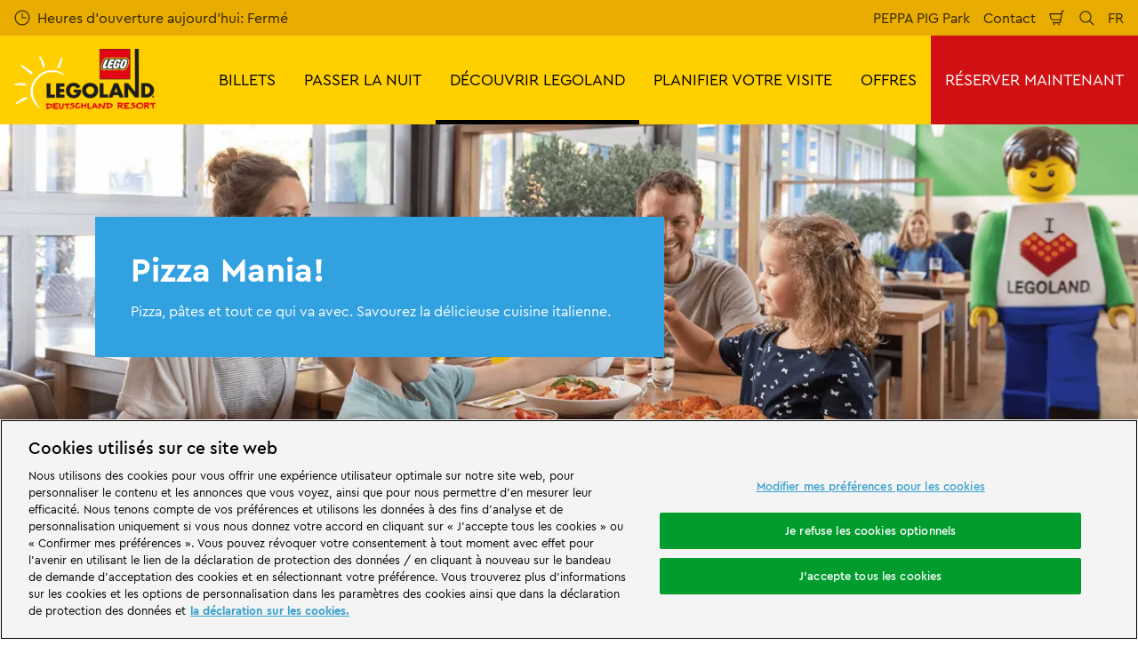

--- FILE ---
content_type: text/html; charset=utf-8
request_url: https://www.legoland.de/fr/decouvrir-legoland/restaurants-magasins/restaurants-cafes/pizza-mania/
body_size: 25267
content:

<!DOCTYPE html>
<html lang="fr" data-sitename="legolandde" data-brandname="legoland" class="no-js no-logo-animation " dir="ltr">
<head>
    
<meta charset="utf-8">
<meta name="viewport" content="width=device-width, initial-scale=1">
<meta name="robots" content="index,follow">
<meta name="description" content="Pizza, p&#xE2;tes et tout ce qui va avec. Savourez la d&#xE9;licieuse cuisine italienne.">
<meta name="google" content="notranslate">

        <link rel="alternate" hreflang="de-DE" href="https://www.legoland.de/legoland-entdecken/restaurants-shops/restaurants-cafes/pizza-mania/" />
        <link rel="alternate" hreflang="en-GB" href="https://www.legoland.de/en/explore-legoland/restaurants-shops/restaurants-cafes/pizza-mania/" />
        <link rel="alternate" hreflang="fr-FR" href="https://www.legoland.de/fr/decouvrir-legoland/restaurants-magasins/restaurants-cafes/pizza-mania/" />
        <link rel="alternate" hreflang="it-IT" href="https://www.legoland.de/it/scoprite-legoland/ristoranti-negozi/ristoranti-bar/pizza-mania/" />
        <link rel="alternate" hreflang="cs-CZ" href="https://www.legoland.de/cs/objevujte-legoland/restaurace-a-obchody/restaurace-a-kavarny/pizza-mania/" />
        <link rel="alternate" hreflang="pl-PL" href="https://www.legoland.de/pl/odkryj-legoland/restauracje-i-sklepy/restauracje-i-kawiarnie/pizza-mania/" />
        <link rel="alternate" hreflang="x-default" href="https://www.legoland.de/legoland-entdecken/restaurants-shops/restaurants-cafes/pizza-mania/" />
<meta property="og:image" content="https://www.legoland.de/media/ow4a0gxe/legoland-restaurant-pizza-mania1_neu.png?format=jpg">
<meta property="og:image:secure_url" content="https://www.legoland.de/media/ow4a0gxe/legoland-restaurant-pizza-mania1_neu.png?format=jpg" />
<meta property="og:title" content="Pizza Mania! - LEGOLAND&#xAE; Deutschland Resort">
<meta property="og:type" content="website">
<meta property="og:url" content="https://www.legoland.de/fr/decouvrir-legoland/restaurants-magasins/restaurants-cafes/pizza-mania/">
<meta property="og:description" content="Pizza, p&#xE2;tes et tout ce qui va avec. Savourez la d&#xE9;licieuse cuisine italienne.">
<meta property="og:site_name" content="">
<meta property="og:locale" content="fr_FR">

<meta property="twitter:card" content="summary">
<meta property="twitter:site" content="@LEGOLAND_de">
<meta property="twitter:creator" content="@LEGOLAND_de">
<meta property="twitter:title" content="Pizza Mania! - LEGOLAND&#xAE; Deutschland Resort">
<meta property="twitter:description" content="Pizza, p&#xE2;tes et tout ce qui va avec. Savourez la d&#xE9;licieuse cuisine italienne.">
<meta property="twitter:image" content="https://www.legoland.de/media/ow4a0gxe/legoland-restaurant-pizza-mania1_neu.png">
<meta property="twitter:image:alt" content="La famille au restaurant LEGOLAND Pizza Mania">


<meta name="msapplication-TileColor" content="#da532c">
<link rel="apple-touch-icon" sizes="180x180" href="/apple-touch-icon.png">
<link rel="icon" type="image/png" sizes="32x32" href="/favicon-32x32.png">
<link rel="icon" type="image/png" sizes="16x16" href="/favicon-16x16.png">
<link rel="manifest" href="/site.webmanifest">

    

<link rel="canonical" href="https://www.legoland.de/fr/decouvrir-legoland/restaurants-magasins/restaurants-cafes/pizza-mania/" />

<title>Pizza Mania! - LEGOLAND&#xAE; Deutschland Resort</title>

<script>
    window.dataLayer = window.dataLayer || [];
</script>


    <!-- OneTrust Cookies Consent Notice start for legoland.de -->
<script type="text/javascript" src="https://cdn.cookielaw.org/consent/efd307b5-cda3-4688-9dbc-d6294d689e25/OtAutoBlock.js" ></script>
<script src="https://cdn.cookielaw.org/scripttemplates/otSDKStub.js" data-document-language="true" type="text/javascript" charset="UTF-8" data-domain-script="efd307b5-cda3-4688-9dbc-d6294d689e25" ></script>
<script type="text/javascript">
function OptanonWrapper() { }
</script>
<!-- OneTrust Cookies Consent Notice end for legoland.de -->

<!-- Start VWO Async SmartCode -->
<link rel="preconnect" href="https://dev.visualwebsiteoptimizer.com" />
<script type='text/javascript' id='vwoCode'>
window._vwo_code || (function() {
var account_id=732236,
version=2.1,
settings_tolerance=2000,
hide_element='body',
hide_element_style = 'opacity:0 !important;filter:alpha(opacity=0) !important;background:none !important',
/* DO NOT EDIT BELOW THIS LINE */
f=false,w=window,d=document,v=d.querySelector('#vwoCode'),cK='_vwo_'+account_id+'_settings',cc={};try{var c=JSON.parse(localStorage.getItem('_vwo_'+account_id+'_config'));cc=c&&typeof c==='object'?c:{}}catch(e){}var stT=cc.stT==='session'?w.sessionStorage:w.localStorage;code={use_existing_jquery:function(){return typeof use_existing_jquery!=='undefined'?use_existing_jquery:undefined},library_tolerance:function(){return typeof library_tolerance!=='undefined'?library_tolerance:undefined},settings_tolerance:function(){return cc.sT||settings_tolerance},hide_element_style:function(){return'{'+(cc.hES||hide_element_style)+'}'},hide_element:function(){if(performance.getEntriesByName('first-contentful-paint')[0]){return''}return typeof cc.hE==='string'?cc.hE:hide_element},getVersion:function(){return version},finish:function(e){if(!f){f=true;var t=d.getElementById('_vis_opt_path_hides');if(t)t.parentNode.removeChild(t);if(e)(new Image).src='https://dev.visualwebsiteoptimizer.com/ee.gif?a='+account_id+e}},finished:function(){return f},addScript:function(e){var t=d.createElement('script');t.type='text/javascript';if(e.src){t.src=e.src}else{t.text=e.text}d.getElementsByTagName('head')[0].appendChild(t)},load:function(e,t){var i=this.getSettings(),n=d.createElement('script'),r=this;t=t||{};if(i){n.textContent=i;d.getElementsByTagName('head')[0].appendChild(n);if(!w.VWO||VWO.caE){stT.removeItem(cK);r.load(e)}}else{var o=new XMLHttpRequest;o.open('GET',e,true);o.withCredentials=!t.dSC;o.responseType=t.responseType||'text';o.onload=function(){if(t.onloadCb){return t.onloadCb(o,e)}if(o.status===200){_vwo_code.addScript({text:o.responseText})}else{_vwo_code.finish('&e=loading_failure:'+e)}};o.onerror=function(){if(t.onerrorCb){return t.onerrorCb(e)}_vwo_code.finish('&e=loading_failure:'+e)};o.send()}},getSettings:function(){try{var e=stT.getItem(cK);if(!e){return}e=JSON.parse(e);if(Date.now()>e.e){stT.removeItem(cK);return}return e.s}catch(e){return}},init:function(){if(d.URL.indexOf('__vwo_disable__')>-1)return;var e=this.settings_tolerance();w._vwo_settings_timer=setTimeout(function(){_vwo_code.finish();stT.removeItem(cK)},e);var t;if(this.hide_element()!=='body'){t=d.createElement('style');var i=this.hide_element(),n=i?i+this.hide_element_style():'',r=d.getElementsByTagName('head')[0];t.setAttribute('id','_vis_opt_path_hides');v&&t.setAttribute('nonce',v.nonce);t.setAttribute('type','text/css');if(t.styleSheet)t.styleSheet.cssText=n;else t.appendChild(d.createTextNode(n));r.appendChild(t)}else{t=d.getElementsByTagName('head')[0];var n=d.createElement('div');n.style.cssText='z-index: 2147483647 !important;position: fixed !important;left: 0 !important;top: 0 !important;width: 100% !important;height: 100% !important;background: white !important;';n.setAttribute('id','_vis_opt_path_hides');n.classList.add('_vis_hide_layer');t.parentNode.insertBefore(n,t.nextSibling)}var o='https://dev.visualwebsiteoptimizer.com/j.php?a='+account_id+'&u='+encodeURIComponent(d.URL)+'&vn='+version;if(w.location.search.indexOf('_vwo_xhr')!==-1){this.addScript({src:o})}else{this.load(o+'&x=true')}}};w._vwo_code=code;code.init();})();
</script>
<!-- End VWO Async SmartCode -->

<!-- Google Tag Manager -->
    <script>
        (function (w, d, s, l, i) {
            var path = location.pathname; if (path.indexOf("bookings")  > 0 || path.indexOf("danke-fuer-eure-buchung") > 0)
            { return; } w[l] = w[l] || []; w[l].push({ 'gtm.start': new Date().getTime(), event: 'gtm.js' }); var f = d.getElementsByTagName(s)[0], j = d.createElement(s), dl = l != 'dataLayer' ? '&l=' + l : ''; j.async = true; j.src = 'https://www.googletagmanager.com/gtm.js?id=' + i + dl; f.parentNode.insertBefore(j, f);
        })(window, document, 'script', 'dataLayer', 'GTM-5VNDCZ');</script>
    <!-- End Google Tag Manager -->


       



<script>
    var root = document.querySelector('html');
    root.classList.remove('no-js');
    root.classList.add('js');

    if (window.location.href.indexOf("localhost:8080") !== -1 ||
        window.location.href.indexOf("merlin.global.local") !== -1) {
        root.classList.add('dev');
    }

    window.merlinConfig = {
        i18n: {
            locale: 'fr',
            culture: 'fr-FR'
        },
        urlPrefix: '',
        pageId: '2443',
        siteName: 'LegolandDe',
        brandName: 'legoland'
    }
</script>

<script async src="/dist/js/lazysizes.min.639005490820000000.js"></script>

<link rel="stylesheet" href="/style.639005490655854842.css">

    <script type="text/javascript" data-accesso="l=en-de" defer src="https://me-llgermany.tickets.legoland.de/embed/accesso.js"></script>





<style type="text/css" id="hero-with-block-styles">
.hero-block__bg-img {
background-image: url(/media/ow4a0gxe/legoland-restaurant-pizza-mania1_neu.png?format=webp&quality=80&width=400&height=400);
background-position: 50% 50%;
}



@media (min-width:640px){
.hero-block__bg-img {
background-image: url(/media/ow4a0gxe/legoland-restaurant-pizza-mania1_neu.png?format=webp&quality=80&width=640&height=380);
}

}


@media (min-width:768px){
.hero-block__bg-img {
background-image: url(/media/ow4a0gxe/legoland-restaurant-pizza-mania1_neu.png?format=webp&quality=80&width=768&height=455);
}

}


@media (min-width:1024px){
.hero-block__bg-img {
background-image: url(/media/ow4a0gxe/legoland-restaurant-pizza-mania1_neu.png?format=webp&quality=80&width=1024&height=455);
}

}


@media (min-width:1200px){
.hero-block__bg-img {
background-image: url(/media/ow4a0gxe/legoland-restaurant-pizza-mania1_neu.png?format=webp&quality=80&width=1200&height=455);
}

}


@media (min-width:1300px){
.hero-block__bg-img {
background-image: url(/media/ow4a0gxe/legoland-restaurant-pizza-mania1_neu.png?format=webp&quality=80&width=1300&height=455);
}

}


@media (min-width:1400px){
.hero-block__bg-img {
background-image: url(/media/ow4a0gxe/legoland-restaurant-pizza-mania1_neu.png?format=webp&quality=80&width=1400&height=455);
}

}


@media (min-width:1500px){
.hero-block__bg-img {
background-image: url(/media/ow4a0gxe/legoland-restaurant-pizza-mania1_neu.png?format=webp&quality=80&width=1500&height=455);
}

}


@media (min-width:1600px){
.hero-block__bg-img {
background-image: url(/media/ow4a0gxe/legoland-restaurant-pizza-mania1_neu.png?format=webp&quality=80&width=1600&height=455);
}

}


@media (min-width:1700px){
.hero-block__bg-img {
background-image: url(/media/ow4a0gxe/legoland-restaurant-pizza-mania1_neu.png?format=webp&quality=80&width=1700&height=455);
}

}


@media (min-width:1800px){
.hero-block__bg-img {
background-image: url(/media/ow4a0gxe/legoland-restaurant-pizza-mania1_neu.png?format=webp&quality=80&width=1800&height=455);
}

}


@media (min-width:1900px){
.hero-block__bg-img {
background-image: url(/media/ow4a0gxe/legoland-restaurant-pizza-mania1_neu.png?format=webp&quality=80&width=1900&height=455);
}

}


    </style>


        <link rel="preload" as="font" type="font/woff2" crossorigin href="/dist/assets/fonts/CeraPro-regular-webfont.woff2">
        <link rel="preload" as="font" type="font/woff2" crossorigin href="/dist/assets/fonts/CeraPro-medium-webfont.woff2">
        <link rel="preload" as="font" type="font/woff2" crossorigin href="/dist/assets/fonts/CeraPro-bold-webfont.woff2">
        <link rel="preload" as="font" type="font/woff2" crossorigin href="/dist/assets/fonts/CeraPro-black-webfont.woff2">

<script type="text/javascript">!function(T,l,y){var S=T.location,k="script",D="instrumentationKey",C="ingestionendpoint",I="disableExceptionTracking",E="ai.device.",b="toLowerCase",w="crossOrigin",N="POST",e="appInsightsSDK",t=y.name||"appInsights";(y.name||T[e])&&(T[e]=t);var n=T[t]||function(d){var g=!1,f=!1,m={initialize:!0,queue:[],sv:"5",version:2,config:d};function v(e,t){var n={},a="Browser";return n[E+"id"]=a[b](),n[E+"type"]=a,n["ai.operation.name"]=S&&S.pathname||"_unknown_",n["ai.internal.sdkVersion"]="javascript:snippet_"+(m.sv||m.version),{time:function(){var e=new Date;function t(e){var t=""+e;return 1===t.length&&(t="0"+t),t}return e.getUTCFullYear()+"-"+t(1+e.getUTCMonth())+"-"+t(e.getUTCDate())+"T"+t(e.getUTCHours())+":"+t(e.getUTCMinutes())+":"+t(e.getUTCSeconds())+"."+((e.getUTCMilliseconds()/1e3).toFixed(3)+"").slice(2,5)+"Z"}(),iKey:e,name:"Microsoft.ApplicationInsights."+e.replace(/-/g,"")+"."+t,sampleRate:100,tags:n,data:{baseData:{ver:2}}}}var h=d.url||y.src;if(h){function a(e){var t,n,a,i,r,o,s,c,u,p,l;g=!0,m.queue=[],f||(f=!0,t=h,s=function(){var e={},t=d.connectionString;if(t)for(var n=t.split(";"),a=0;a<n.length;a++){var i=n[a].split("=");2===i.length&&(e[i[0][b]()]=i[1])}if(!e[C]){var r=e.endpointsuffix,o=r?e.location:null;e[C]="https://"+(o?o+".":"")+"dc."+(r||"services.visualstudio.com")}return e}(),c=s[D]||d[D]||"",u=s[C],p=u?u+"/v2/track":d.endpointUrl,(l=[]).push((n="SDK LOAD Failure: Failed to load Application Insights SDK script (See stack for details)",a=t,i=p,(o=(r=v(c,"Exception")).data).baseType="ExceptionData",o.baseData.exceptions=[{typeName:"SDKLoadFailed",message:n.replace(/\./g,"-"),hasFullStack:!1,stack:n+"\nSnippet failed to load ["+a+"] -- Telemetry is disabled\nHelp Link: https://go.microsoft.com/fwlink/?linkid=2128109\nHost: "+(S&&S.pathname||"_unknown_")+"\nEndpoint: "+i,parsedStack:[]}],r)),l.push(function(e,t,n,a){var i=v(c,"Message"),r=i.data;r.baseType="MessageData";var o=r.baseData;return o.message='AI (Internal): 99 message:"'+("SDK LOAD Failure: Failed to load Application Insights SDK script (See stack for details) ("+n+")").replace(/\"/g,"")+'"',o.properties={endpoint:a},i}(0,0,t,p)),function(e,t){if(JSON){var n=T.fetch;if(n&&!y.useXhr)n(t,{method:N,body:JSON.stringify(e),mode:"cors"});else if(XMLHttpRequest){var a=new XMLHttpRequest;a.open(N,t),a.setRequestHeader("Content-type","application/json"),a.send(JSON.stringify(e))}}}(l,p))}function i(e,t){f||setTimeout(function(){!t&&m.core||a()},500)}var e=function(){var n=l.createElement(k);n.src=h;var e=y[w];return!e&&""!==e||"undefined"==n[w]||(n[w]=e),n.onload=i,n.onerror=a,n.onreadystatechange=function(e,t){"loaded"!==n.readyState&&"complete"!==n.readyState||i(0,t)},n}();y.ld<0?l.getElementsByTagName("head")[0].appendChild(e):setTimeout(function(){l.getElementsByTagName(k)[0].parentNode.appendChild(e)},y.ld||0)}try{m.cookie=l.cookie}catch(p){}function t(e){for(;e.length;)!function(t){m[t]=function(){var e=arguments;g||m.queue.push(function(){m[t].apply(m,e)})}}(e.pop())}var n="track",r="TrackPage",o="TrackEvent";t([n+"Event",n+"PageView",n+"Exception",n+"Trace",n+"DependencyData",n+"Metric",n+"PageViewPerformance","start"+r,"stop"+r,"start"+o,"stop"+o,"addTelemetryInitializer","setAuthenticatedUserContext","clearAuthenticatedUserContext","flush"]),m.SeverityLevel={Verbose:0,Information:1,Warning:2,Error:3,Critical:4};var s=(d.extensionConfig||{}).ApplicationInsightsAnalytics||{};if(!0!==d[I]&&!0!==s[I]){var c="onerror";t(["_"+c]);var u=T[c];T[c]=function(e,t,n,a,i){var r=u&&u(e,t,n,a,i);return!0!==r&&m["_"+c]({message:e,url:t,lineNumber:n,columnNumber:a,error:i}),r},d.autoExceptionInstrumented=!0}return m}(y.cfg);function a(){y.onInit&&y.onInit(n)}(T[t]=n).queue&&0===n.queue.length?(n.queue.push(a),n.trackPageView({})):a()}(window,document,{
src: "https://js.monitor.azure.com/scripts/b/ai.2.min.js", // The SDK URL Source
crossOrigin: "anonymous", 
cfg: { // Application Insights Configuration
    connectionString: 'InstrumentationKey=11a0c462-eaaa-4eff-b30f-8e9ba6a78c11;IngestionEndpoint=https://germanywestcentral-1.in.applicationinsights.azure.com/;LiveEndpoint=https://germanywestcentral.livediagnostics.monitor.azure.com/;ApplicationId=16ab48e6-7257-4ec2-ad23-782fc0183e8b'
}});</script></head>
<body data-locale="fr" data-culture="fr-FR" data-urlprefix="" data-pageid="2443">
    
    <!-- Google Tag Manager (noscript) -->
<noscript><iframe src="https://www.googletagmanager.com/ns.html?id=GTM-5VNDCZ"
height="0" width="0" style="display:none;visibility:hidden"></iframe></noscript>
<!-- End Google Tag Manager (noscript) -->
       

    

    <script src="/dist/js/popper.min.639005490820000000.js"></script>
    <script src="/dist/js/tippy-bundle.umd.min.639005490820000000.js"></script>

    <a href="#content" class="sr-only sr-only-focusable skip-to-content"><span>Skip to main content</span></a>

        <header class="page-header" role="banner">
            <script>
    function setLogoOpacity(logo) {
        setTimeout(function () {
            logo.style.opacity = 1;
        }, 300);
    }
</script>
<div class="service-menu-border">
        <div class="service-menu-wrapper">
            <nav class="service-menu">
                <ul class="service-list">
                        <li class="opening-hours js-simple-dropdown" data-position="left">
                                <a href="/fr/planifier-votre-visite/planifier-votre-visite/horaires-d-ouverture/">
                                    <svg xmlns="http://www.w3.org/2000/svg" width="32" height="32" viewBox="0 0 32 32" aria-hidden="true" focusable="false">
  <path d="M15.2928932 16.7071068C15.1119288 16.5261424 15 16.2761424 15 16V7.6c0-.55228475.4477153-1 1-1s1 .44771525 1 1V15h7.4c.5522847 0 1 .4477153 1 1s-.4477153 1-1 1H16c-.2761424 0-.5261424-.1119288-.7071068-.2928932zM16 31C7.71572875 31 1 24.2842712 1 16 1 7.71572875 7.71572875 1 16 1c8.2842712 0 15 6.71572875 15 15 0 8.2842712-6.7157288 15-15 15zm0-2c7.1797017 0 13-5.8202983 13-13 0-7.17970175-5.8202983-13-13-13C8.82029825 3 3 8.82029825 3 16c0 7.1797017 5.82029825 13 13 13z" />
</svg>
                                    <span>Heures d&#x27;ouverture aujourd&#x27;hui: Ferm&#xE9;</span>
                                </a>
                        </li>
                </ul>
            </nav>

            <nav class="service-menu">
                <ul class="service-list">
                                <li> 
<a href="https://www.peppapigpark.de/?utm_source=LLD&amp;utm_medium=link&amp;utm_campaign=lld-FR-link-topnavi" target="_blank">PEPPA PIG Park</a>
</li> 
            <li> 
<a href="/fr/planifier-votre-visite/aide/contact/" target="_self">Contact</a>
</li> 

                    


                        <li>
                            <button type="button" data-accesso-launch="checkout" class="cart-empty" title="R&#xE9;server maintenant" aria-haspopup="dialog" aria-controls="accesso">
                                <svg xmlns="http://www.w3.org/2000/svg" width="32" height="32" viewBox="0 0 32 32" aria-hidden="true" focusable="false">
  <path d="M22.1052337 21.007837H7.45378964c-2.28415026-.0002509-4.27513712-1.556455-4.8294581-3.7749318L.71739574 9.59667728c-.1509828-.60425565-.01534785-1.24445196.36765361-1.73532342.38300135-.49087132.97061724-.77762523 1.59222338-.77727909H24.4714378l.5797884-3.41172365c.2461988-1.44624758 1.4982464-2.50382452 2.9637556-2.50382452h1.2941091c.5706943 0 1.0333333.4631537 1.0333333 1.03448276 0 .57132905-.462639 1.03448276-1.0333333 1.03448276h-1.2941091c-.4582252 0-.8495313.33052761-.9264131.78215462L24.3493936 20.1381303a1.03194884 1.03194884 0 0 1-.003386.0199241l-.7254257 4.2687168c-.245338 1.4470992-1.4976905 2.5058307-2.9638728 2.5058307H7.60909091c-.57069424 0-1.03333333-.4631537-1.03333333-1.0344828 0-.571329.46263909-1.0344827 1.03333333-1.0344827H20.6567091c.4583006 0 .84968-.3308699.9264131-.7834712l.5221115-3.0723282zm.3516-2.0689655l1.6630041-9.78583091-21.3829568-1.5e-7 1.89237784 7.57793136c.32420568 1.2975203 1.48874517 2.2077529 2.82464419 2.2078997H22.4568337zM8.54848485 29.354232c0-.8438218.68314114-1.5279098 1.52651515-1.5282132.843071 0 1.5265152.6842043 1.5265152 1.5282132 0 .8440088-.6834442 1.5282131-1.5265152 1.5282131-.84307104 0-1.52651515-.6842043-1.52651515-1.5282131zm9.86363635 0c0-.8438218.6831412-1.5279098 1.5265152-1.5282132.843071 0 1.5265151.6842043 1.5265151 1.5282132 0 .8440088-.6834441 1.5282131-1.5265151 1.5282131-.8430711 0-1.5265152-.6842043-1.5265152-1.5282131z" />
</svg>
                                <span class="sr-only">Panier d&#x27;achat</span>
                            </button>
                        </li>


                        <li>
                            <button type="button" aria-expanded="false" data-search-button aria-haspopup="dialog" aria-controls="search-layer">
                                <svg xmlns="http://www.w3.org/2000/svg" width="32" height="32" viewBox="0 0 32 32" aria-hidden="true" focusable="false">
  <path d="M21.7333436 23.1464661c-.8753663.7372866-1.8739961 1.35829-2.9822878 1.8293027-5.9797288 2.5413241-12.88740701-.2460536-15.42873112-6.2257824-2.5413241-5.9797287.24605362-12.88740693 6.2257824-15.42873104C15.5278359.77993125 22.4355141 3.56730897 24.9768382 9.54703775c1.7932999 4.21962985.9331727 8.90133215-1.829708 12.18478775l7.6692223 7.6703134c.3904965.3905521.3904515 1.0237171-.0001006 1.4142136s-1.0237171.3904515-1.4142136-.0001006l-7.6686947-7.6697858zm-.6204442-2.1490644c2.6870515-2.7340801 3.6159033-6.9206372 2.0232702-10.66809847-2.1092908-4.96315561-7.8426414-7.27667013-12.80579705-5.16737932C5.36721695 7.27121473 3.05370242 13.0045654 5.16299324 17.967721c2.10929081 4.9631556 7.84264146 7.2766701 12.80579706 5.1673793 1.1628508-.4941998 2.1802497-1.1873421 3.0293909-2.0229093.0174811-.0205467.0359268-.0405536.055337-.0599611.0192252-.0192224.0390382-.0374985.0593812-.0548282z" />
</svg>
                                <span class="sr-only">Rechercher</span>
                            </button>
                        </li>

                        <li class="js-simple-dropdown" data-position="right">
                            <button type="button" aria-expanded="false" title="S&#xE9;lectionner la langue">
                                        <span>FR</span>
                                <span class="sr-only">Langues</span>
                            </button>
                            <div class="service-menu__dropdown simple-dropdown">
                                <ul>
                                        <li class="">
                                            <a href="/legoland-entdecken/restaurants-shops/restaurants-cafes/pizza-mania/">Deutsch</a>
                                        </li>
                                        <li class="">
                                            <a href="/en/explore-legoland/restaurants-shops/restaurants-cafes/pizza-mania/">English</a>
                                        </li>
                                        <li class="isSelected">
                                            <a href="/fr/decouvrir-legoland/restaurants-magasins/restaurants-cafes/pizza-mania/">Fran&#xE7;ais</a>
                                        </li>
                                        <li class="">
                                            <a href="/it/scoprite-legoland/ristoranti-negozi/ristoranti-bar/pizza-mania/">Italiano</a>
                                        </li>
                                        <li class="">
                                            <a href="/cs/objevujte-legoland/restaurace-a-obchody/restaurace-a-kavarny/pizza-mania/">&#x10C;e&#x161;tina</a>
                                        </li>
                                        <li class="">
                                            <a href="/pl/odkryj-legoland/restauracje-i-sklepy/restauracje-i-kawiarnie/pizza-mania/">Polski</a>
                                        </li>
                                </ul>
                            </div>
                        </li>



                </ul>
            </nav>

        </div>

</div>

<div class="main-menu">

    <nav class="desktop-menu init" id="desktop-menu">
                <a href="/fr/" class="main-menu-logo">
            <img class="main-menu-image" src="/media/wvvfkuco/lldr-logo_small_wei&#xDF;_schwarz_rot_250x110.png?format=webp&amp;height=280" alt="LLDR Logo" width="636" height="280" style="opacity: 0;" onload="setLogoOpacity(this);" />
        </a>



        <div class="inner-menu">
            <ol class="menu-list">
                        <li class="">

                            <a href="/fr/billets/" class="main-menu-level-1 " target="_self"  aria-haspopup="dialog">
                                BILLETS

                            </a>


                                <div class="cols-2 column-wrap__has-feature">

                                    <div class="grid-col">
                                        <div class="h2">
                                                <a href="/fr/billets/" class="">
                                                    <svg xmlns="http://www.w3.org/2000/svg" viewBox="0 0 16 12" width="16" height="12" aria-hidden="true" focusable="false">
  <path d="M11.5355339 5L8.2426407 1.7071068c-.3905243-.3905243-.3905243-1.0236893 0-1.4142136.3905243-.39052427 1.0236893-.39052427 1.4142135 0l5.6568543 5.6568543-5.6568543 5.6568542c-.3905242.3905243-1.0236892.3905243-1.4142135 0-.3905243-.3905243-.3905243-1.0236893 0-1.4142135L11.4350288 7H1c-.55228475 0-1-.4477153-1-1s.44771525-1 1-1h10.5355339z"/>
</svg>
                                                    <span>BILLETS</span>
                                                </a>
                                        </div>

                                        <ol class="cols">
                                                <li class="accessible-megamenu-panel-group ">
                                                    <div class="inner-col">
                                                            <h2 class="h3">
                                                                    <a href="/fr/billets/apercu-les-billets-les-plus-populaires/" target="_self"  class="">Aper&#xE7;u les billets les plus populaires</a>
                                                            </h2>
                                                        
        <ol class="main-menu-level-3">
                <li>
                        <a href="/fr/billets/offres/offres-speciales/"  class="">
                            <span class="currentIndicator" aria-hidden="true"></span>
                            Offres sp&#xE9;ciales
                        </a>
                </li>
                <li>
                        <a href="/fr/billets/apercu-les-billets-les-plus-populaires/billets-pour-une-journee/" target="_self"  class="">
                            <span class="currentIndicator" aria-hidden="true"></span>
                            Billets pour une journ&#xE9;e
                        </a>
                </li>
                <li>
                        <a href="/fr/billets/apercu-les-billets-les-plus-populaires/tickets-de-stationnement/" target="_self"  class="">
                            <span class="currentIndicator" aria-hidden="true"></span>
                            Tickets de stationnement
                        </a>
                </li>
                <li>
                        <a href="/fr/billets/apercu-les-billets-les-plus-populaires/utiliser-les-bons-de-reduction/" target="_self"  class="">
                            <span class="currentIndicator" aria-hidden="true"></span>
                            Utiliser les bons de r&#xE9;duction
                        </a>
                </li>
        </ol>

                                                    </div>
                                                </li>
                                                <li class="accessible-megamenu-panel-group ">
                                                    <div class="inner-col">
                                                            <h2 class="h3">
Extras                                                            </h2>
                                                        
        <ol class="main-menu-level-3">
                <li>
                        <a href="/fr/billets/extras/anniversaire-des-enfants/" target="_self"  class="">
                            <span class="currentIndicator" aria-hidden="true"></span>
                            Anniversaire des enfants
                        </a>
                </li>
        </ol>

                                                    </div>
                                                </li>

                                        </ol>
                                    </div>

    <div class="main-menu-feature">
                <a href="/fr/billets/"  title="" target="_self">
        <img data-sizes="auto" data-srcset="/media/ceejiube/walking-character-mit-kinder.jpg?format=webp&amp;quality=80&amp;width=280&amp;height=419 1x, /media/ceejiube/walking-character-mit-kinder.jpg?format=webp&amp;quality=80&amp;width=560&amp;height=838 2x" width="560" height="838" class="lazyload" alt="Walking Character avec deux enfants &#xE0; LEGOLAND Deutschland" />
        <span class="main-menu-feature-content">
            <span class="main-menu-feature-text">Achetez d&#xE8;s maintenant vos billets en ligne et passez une journ&#xE9;e plein de plaisir!</span>
        </span>
                </a>

    </div>

                                </div>
                        </li>
                        <li class="">

                            <a href="/fr/passer-la-nuit/" class="main-menu-level-1 " target="_self"  aria-haspopup="dialog">
                                PASSER LA NUIT

                            </a>


                                <div class="cols-4 ">

                                    <div class="grid-col">
                                        <div class="h2">
                                                <a href="/fr/passer-la-nuit/" class="">
                                                    <svg xmlns="http://www.w3.org/2000/svg" viewBox="0 0 16 12" width="16" height="12" aria-hidden="true" focusable="false">
  <path d="M11.5355339 5L8.2426407 1.7071068c-.3905243-.3905243-.3905243-1.0236893 0-1.4142136.3905243-.39052427 1.0236893-.39052427 1.4142135 0l5.6568543 5.6568543-5.6568543 5.6568542c-.3905242.3905243-1.0236892.3905243-1.4142135 0-.3905243-.3905243-.3905243-1.0236893 0-1.4142135L11.4350288 7H1c-.55228475 0-1-.4477153-1-1s.44771525-1 1-1h10.5355339z"/>
</svg>
                                                    <span>PASSER LA NUIT</span>
                                                </a>
                                        </div>

                                        <ol class="cols">
                                                <li class="accessible-megamenu-panel-group ">
                                                    <div class="inner-col">
                                                            <h2 class="h3">
                                                                    <a href="/fr/passer-la-nuit/apercu-hebergement/" target="_self"  class="">Aper&#xE7;u H&#xE9;bergement</a>
                                                            </h2>
                                                        
        <ol class="main-menu-level-3">
                <li>
                        <a href="/fr/passer-la-nuit/apercu-hebergement/forest-adventure-lodge/" target="_self"  class="">
                            <span class="currentIndicator" aria-hidden="true"></span>
                            Forest Adventure Lodge&#x2122;
                        </a>
                </li>
                <li>
                        <a href="/fr/passer-la-nuit/apercu-hebergement/ninjago-quarter/" target="_self"  class="">
                            <span class="currentIndicator" aria-hidden="true"></span>
                            NINJAGO Quarter
                        </a>
                </li>
                <li>
                        <a href="/fr/passer-la-nuit/apercu-hebergement/l-ile-aux-pirates/" target="_self"  class="">
                            <span class="currentIndicator" aria-hidden="true"></span>
                            L&#x27;&#xEE;le aux pirates
                        </a>
                </li>
                <li>
                        <a href="/fr/passer-la-nuit/apercu-hebergement/chateaux-forts/" target="_self"  class="">
                            <span class="currentIndicator" aria-hidden="true"></span>
                            Ch&#xE2;teaux forts
                        </a>
                </li>
        </ol>

                                                    </div>
                                                </li>
                                                <li class="accessible-megamenu-panel-group ">
                                                    <div class="inner-col">
                                                            <h2 class="h3">
                                                                    <a href="/fr/passer-la-nuit/plus-d-hebergements-d-hotels-partenaires/" target="_self"  class="">Plus d&#x27;H&#xE9;bergements &amp; d&#x27;H&#xF4;tels Partenaires</a>
                                                            </h2>
                                                        
        <ol class="main-menu-level-3">
                <li>
                        <a href="/fr/passer-la-nuit/apercu-hebergement/maisons-a-theme/"  class="">
                            <span class="currentIndicator" aria-hidden="true"></span>
                            Maisons &#xE0; th&#xE8;me
                        </a>
                </li>
                <li>
                        <a href="/fr/passer-la-nuit/apercu-hebergement/chalets-tonneaux/"  class="">
                            <span class="currentIndicator" aria-hidden="true"></span>
                            Chalets tonneaux
                        </a>
                </li>
                <li>
                        <a href="/fr/passer-la-nuit/apercu-hebergement/camping/"  class="">
                            <span class="currentIndicator" aria-hidden="true"></span>
                            Camping
                        </a>
                </li>
                <li>
                        <a href="/fr/passer-la-nuit/apercu-hebergement/legoland-h%C3%B4tel-partenaires/"  class="">
                            <span class="currentIndicator" aria-hidden="true"></span>
                            LEGOLAND&#xAE; H&#xF4;tel partenaires
                        </a>
                </li>
        </ol>

                                                    </div>
                                                </li>
                                                <li class="accessible-megamenu-panel-group ">
                                                    <div class="inner-col">
                                                            <h2 class="h3">
                                                                    <a href="/fr/passer-la-nuit/offres-forfaits/" target="_self"  class="">Offres &amp; Forfaits</a>
                                                            </h2>
                                                        
        <ol class="main-menu-level-3">
                <li>
                        <a href="/fr/passer-la-nuit/offres-forfaits/nuitee-offre-speciale-pour-les-reservations-anticipees/" target="_self"  class="">
                            <span class="currentIndicator" aria-hidden="true"></span>
                            Nuit&#xE9;e : offre sp&#xE9;ciale pour les r&#xE9;servations anticip&#xE9;es
                        </a>
                </li>
                <li>
                        <a href="/fr/passer-la-nuit/offres-forfaits/aventure-brick-pig-plus-hebergement/" target="_self"  class="">
                            <span class="currentIndicator" aria-hidden="true"></span>
                            Aventure Brick &amp; Pig PLUS h&#xE9;bergement
                        </a>
                </li>
                <li>
                        <a href="/fr/passer-la-nuit/offres-forfaits/sejour-avec-merlin-adventure-pass/" target="_self"  class="">
                            <span class="currentIndicator" aria-hidden="true"></span>
                            S&#xE9;jour avec Merlin Adventure Pass
                        </a>
                </li>
                <li>
                        <a href="/fr/passer-la-nuit/offres-forfaits/sejour-avec-legoland-annual-pass/" target="_self"  class="">
                            <span class="currentIndicator" aria-hidden="true"></span>
                            S&#xE9;jour avec LEGOLAND Annual Pass
                        </a>
                </li>
                <li>
                        <a href="/fr/bookings/bon-d-achat/"  class="">
                            <span class="currentIndicator" aria-hidden="true"></span>
                            Bon
                        </a>
                </li>
        </ol>

                                                    </div>
                                                </li>
                                                <li class="accessible-megamenu-panel-group ">
                                                    <div class="inner-col">
                                                            <h2 class="h3">
                                                                    <a href="/fr/passer-la-nuit/explorer/" target="_self"  class="">Explorer</a>
                                                            </h2>
                                                        
        <ol class="main-menu-level-3">
                <li>
                        <a href="/fr/passer-la-nuit/explorer/gerer-la-reservation/" target="_self"  class="">
                            <span class="currentIndicator" aria-hidden="true"></span>
                            G&#xE9;rer la r&#xE9;servation
                        </a>
                </li>
                <li>
                        <a href="/fr/passer-la-nuit/explorer/loisirs-au-village-de-vacances/" target="_self"  class="">
                            <span class="currentIndicator" aria-hidden="true"></span>
                            Loisirs au Village de Vacances
                        </a>
                </li>
                <li>
                        <a href="/fr/passer-la-nuit/explorer/manger-acheter/" target="_self"  class="">
                            <span class="currentIndicator" aria-hidden="true"></span>
                            Manger &amp; Acheter
                        </a>
                </li>
                <li>
                        <a href="/fr/passer-la-nuit/explorer/extras-pour-votre-sejour/" target="_self"  class="">
                            <span class="currentIndicator" aria-hidden="true"></span>
                            Extras pour votre s&#xE9;jour
                        </a>
                </li>
                <li>
                        <a href="/fr/planifier-votre-visite/aide/faq-passer-la-nuit/"  class="">
                            <span class="currentIndicator" aria-hidden="true"></span>
                            FAQ - Passer la nuit
                        </a>
                </li>
        </ol>

                                                    </div>
                                                </li>

                                        </ol>
                                    </div>

                                </div>
                        </li>
                        <li class="current">

                            <a href="/fr/decouvrir-legoland/" class="main-menu-level-1 current" target="_self"  aria-haspopup="dialog">
                                D&#xC9;COUVRIR LEGOLAND

                            </a>


                                <div class="cols-3 column-wrap__has-feature">

                                    <div class="grid-col">
                                        <div class="h2">
                                                <a href="/fr/decouvrir-legoland/" class="current">
                                                    <svg xmlns="http://www.w3.org/2000/svg" viewBox="0 0 16 12" width="16" height="12" aria-hidden="true" focusable="false">
  <path d="M11.5355339 5L8.2426407 1.7071068c-.3905243-.3905243-.3905243-1.0236893 0-1.4142136.3905243-.39052427 1.0236893-.39052427 1.4142135 0l5.6568543 5.6568543-5.6568543 5.6568542c-.3905242.3905243-1.0236892.3905243-1.4142135 0-.3905243-.3905243-.3905243-1.0236893 0-1.4142135L11.4350288 7H1c-.55228475 0-1-.4477153-1-1s.44771525-1 1-1h10.5355339z"/>
</svg>
                                                    <span>D&#xC9;COUVRIR LEGOLAND</span>
                                                </a>
                                        </div>

                                        <ol class="cols">
                                                <li class="accessible-megamenu-panel-group ">
                                                    <div class="inner-col">
                                                            <h2 class="h3">
                                                                    <a href="/fr/decouvrir-legoland/le-parc/" target="_self"  class="">Le parc</a>
                                                            </h2>
                                                        
        <ol class="main-menu-level-3">
                <li>
                        <a href="/fr/decouvrir-legoland/le-parc/maneges-et-attractions/" target="_self"  class="">
                            <span class="currentIndicator" aria-hidden="true"></span>
                            Man&#xE8;ges et attractions
                        </a>
                </li>
                <li>
                        <a href="/fr/decouvrir-legoland/le-parc/mondes-a-themes/" target="_self"  class="">
                            <span class="currentIndicator" aria-hidden="true"></span>
                            Mondes &#xE0; th&#xE8;mes
                        </a>
                </li>
                <li>
                        <a href="/fr/decouvrir-legoland/le-parc/plan-du-parc/" target="_self"  class="">
                            <span class="currentIndicator" aria-hidden="true"></span>
                            Plan du parc
                        </a>
                </li>
                <li>
                        <a href="/fr/decouvrir-legoland/le-parc/legoland-parade/" target="_self"  class="">
                            <span class="currentIndicator" aria-hidden="true"></span>
                            LEGOLAND Parade
                        </a>
                </li>
        </ol>

                                                    </div>
                                                </li>
                                                <li class="accessible-megamenu-panel-group ">
                                                    <div class="inner-col">
                                                            <h2 class="h3">
                                                                    <a href="/fr/decouvrir-legoland/village-de-vacances-legoland/" target="_self"  class="">Village de vacances LEGOLAND</a>
                                                            </h2>
                                                        
        <ol class="main-menu-level-3">
                <li>
                        <a href="/fr/passer-la-nuit/explorer/loisirs-au-village-de-vacances/"  class="">
                            <span class="currentIndicator" aria-hidden="true"></span>
                            Loisirs au Village de Vacances
                        </a>
                </li>
                <li>
                        <a href="/fr/passer-la-nuit/explorer/manger-acheter/"  class="">
                            <span class="currentIndicator" aria-hidden="true"></span>
                            Manger &amp; Acheter
                        </a>
                </li>
        </ol>

                                                    </div>
                                                </li>
                                                <li class="accessible-megamenu-panel-group current">
                                                    <div class="inner-col">
                                                            <h2 class="h3">
                                                                    <a href="/fr/decouvrir-legoland/restaurants-magasins/" target="_self"  class="current">Restaurants &amp; Magasins</a>
                                                            </h2>
                                                        
        <ol class="main-menu-level-3">
                <li>
                        <a href="/fr/decouvrir-legoland/restaurants-magasins/restaurants-cafes/" target="_self"  class="current">
                            <span class="currentIndicator" aria-hidden="true"></span>
                            Restaurants &amp; Caf&#xE9;s
                        </a>
                </li>
                <li>
                        <a href="/fr/decouvrir-legoland/restaurants-magasins/magasins/" target="_self"  class="">
                            <span class="currentIndicator" aria-hidden="true"></span>
                            Magasins
                        </a>
                </li>
        </ol>

                                                    </div>
                                                </li>

                                        </ol>
                                    </div>

    <div class="main-menu-feature">
                <a href="/fr/billets/apercu-les-billets-les-plus-populaires/"  title="" target="_self">
        <img data-sizes="auto" data-srcset="/media/ceejiube/walking-character-mit-kinder.jpg?format=webp&amp;quality=80&amp;width=280&amp;height=419 1x, /media/ceejiube/walking-character-mit-kinder.jpg?format=webp&amp;quality=80&amp;width=560&amp;height=838 2x" width="560" height="838" class="lazyload" alt="Walking Character avec deux enfants &#xE0; LEGOLAND Deutschland" />
        <span class="main-menu-feature-content">
            <span class="main-menu-feature-text">Achetez d&#xE8;s maintenant vos billets en ligne et passez une journ&#xE9;e plein de plaisir !</span>
        </span>
                </a>

    </div>

                                </div>
                        </li>
                        <li class="">

                            <a href="/fr/planifier-votre-visite/" class="main-menu-level-1 " target="_self"  aria-haspopup="dialog">
                                PLANIFIER VOTRE VISITE

                            </a>


                                <div class="cols-2 column-wrap__has-feature">

                                    <div class="grid-col">
                                        <div class="h2">
                                                <a href="/fr/planifier-votre-visite/" class="">
                                                    <svg xmlns="http://www.w3.org/2000/svg" viewBox="0 0 16 12" width="16" height="12" aria-hidden="true" focusable="false">
  <path d="M11.5355339 5L8.2426407 1.7071068c-.3905243-.3905243-.3905243-1.0236893 0-1.4142136.3905243-.39052427 1.0236893-.39052427 1.4142135 0l5.6568543 5.6568543-5.6568543 5.6568542c-.3905242.3905243-1.0236892.3905243-1.4142135 0-.3905243-.3905243-.3905243-1.0236893 0-1.4142135L11.4350288 7H1c-.55228475 0-1-.4477153-1-1s.44771525-1 1-1h10.5355339z"/>
</svg>
                                                    <span>PLANIFIER VOTRE VISITE</span>
                                                </a>
                                        </div>

                                        <ol class="cols">
                                                <li class="accessible-megamenu-panel-group ">
                                                    <div class="inner-col">
                                                            <h2 class="h3">
                                                                    <a href="/fr/planifier-votre-visite/planifier-votre-visite/" target="_self"  class="">Planifier votre visite</a>
                                                            </h2>
                                                        
        <ol class="main-menu-level-3">
                <li>
                        <a href="/fr/planifier-votre-visite/planifier-votre-visite/horaires-d-ouverture/" target="_self"  class="">
                            <span class="currentIndicator" aria-hidden="true"></span>
                            Horaires d&#x27;ouverture
                        </a>
                </li>
                <li>
                        <a href="/fr/planifier-votre-visite/planifier-votre-visite/approche/" target="_self"  class="">
                            <span class="currentIndicator" aria-hidden="true"></span>
                            Approche
                        </a>
                </li>
                <li>
                        <a href="/fr/planifier-votre-visite/planifier-votre-visite/stationner/" target="_self"  class="">
                            <span class="currentIndicator" aria-hidden="true"></span>
                            Stationner
                        </a>
                </li>
        </ol>

                                                    </div>
                                                </li>
                                                <li class="accessible-megamenu-panel-group ">
                                                    <div class="inner-col">
                                                            <h2 class="h3">
Aide                                                            </h2>
                                                        
        <ol class="main-menu-level-3">
                <li>
                        <a href="/fr/planifier-votre-visite/aide/contact/" target="_self"  class="">
                            <span class="currentIndicator" aria-hidden="true"></span>
                            Contact
                        </a>
                </li>
                <li>
                        <a href="/fr/planifier-votre-visite/aide/faq-parc/" target="_self"  class="">
                            <span class="currentIndicator" aria-hidden="true"></span>
                            FAQ - Parc
                        </a>
                </li>
                <li>
                        <a href="/fr/planifier-votre-visite/aide/faq-passer-la-nuit/" target="_self"  class="">
                            <span class="currentIndicator" aria-hidden="true"></span>
                            FAQ - Passer la nuit
                        </a>
                </li>
                <li>
                        <a href="/fr/planifier-votre-visite/aide/faq-billets/" target="_self"  class="">
                            <span class="currentIndicator" aria-hidden="true"></span>
                            FAQ - Billets
                        </a>
                </li>
        </ol>

                                                    </div>
                                                </li>

                                        </ol>
                                    </div>

    <div class="main-menu-feature">
                <a href="/fr/billets/"  title="" target="_self">
        <img data-sizes="auto" data-srcset="/media/ceejiube/walking-character-mit-kinder.jpg?format=webp&amp;quality=80&amp;width=280&amp;height=419 1x, /media/ceejiube/walking-character-mit-kinder.jpg?format=webp&amp;quality=80&amp;width=560&amp;height=838 2x" width="560" height="838" class="lazyload" alt="Walking Character avec deux enfants &#xE0; LEGOLAND Deutschland" />
        <span class="main-menu-feature-content">
            <span class="main-menu-feature-text">Achetez d&#xE8;s maintenant vos billets en ligne et passez une journ&#xE9;e plein de plaisir !</span>
        </span>
                </a>

    </div>

                                </div>
                        </li>
                        <li class="">

                            <a href="/fr/offres/" class="main-menu-level-1 " target="_self"  aria-haspopup="dialog">
                                OFFRES

                            </a>


                                <div class="cols-2 ">

                                    <div class="grid-col">
                                        <div class="h2">
                                                <a href="/fr/offres/" class="">
                                                    <svg xmlns="http://www.w3.org/2000/svg" viewBox="0 0 16 12" width="16" height="12" aria-hidden="true" focusable="false">
  <path d="M11.5355339 5L8.2426407 1.7071068c-.3905243-.3905243-.3905243-1.0236893 0-1.4142136.3905243-.39052427 1.0236893-.39052427 1.4142135 0l5.6568543 5.6568543-5.6568543 5.6568542c-.3905242.3905243-1.0236892.3905243-1.4142135 0-.3905243-.3905243-.3905243-1.0236893 0-1.4142135L11.4350288 7H1c-.55228475 0-1-.4477153-1-1s.44771525-1 1-1h10.5355339z"/>
</svg>
                                                    <span>OFFRES</span>
                                                </a>
                                        </div>

                                        <ol class="cols">
                                                <li class="accessible-megamenu-panel-group ">
                                                    <div class="inner-col">
                                                            <h2 class="h3">
                                                                    <a href="/fr/offres/offres-de-billets/" target="_self"  class="">Offres de billets</a>
                                                            </h2>
                                                        
        <ol class="main-menu-level-3">
                <li>
                        <a href="/fr/billets/offres/offres-speciales/"  class="">
                            <span class="currentIndicator" aria-hidden="true"></span>
                            Offres sp&#xE9;ciales
                        </a>
                </li>
                <li>
                        <a href="/fr/billets/apercu-les-billets-les-plus-populaires/billets-pour-une-journee/"  class="">
                            <span class="currentIndicator" aria-hidden="true"></span>
                            Billets pour une journ&#xE9;e
                        </a>
                </li>
                <li>
                        <a href="/fr/billets/apercu-les-billets-les-plus-populaires/tickets-de-stationnement/"  class="">
                            <span class="currentIndicator" aria-hidden="true"></span>
                            Tickets de stationnement
                        </a>
                </li>
                <li>
                        <a href="/fr/billets/apercu-les-billets-les-plus-populaires/utiliser-les-bons-de-reduction/"  class="">
                            <span class="currentIndicator" aria-hidden="true"></span>
                            Utiliser les bons de r&#xE9;duction
                        </a>
                </li>
        </ol>

                                                    </div>
                                                </li>
                                                <li class="accessible-megamenu-panel-group ">
                                                    <div class="inner-col">
                                                            <h2 class="h3">
                                                                    <a href="/fr/offres/offres-d-hebergement/" target="_self"  class="">Offres d&#x27;H&#xE9;bergement</a>
                                                            </h2>
                                                        
        <ol class="main-menu-level-3">
                <li>
                        <a href="/fr/passer-la-nuit/offres-forfaits/nuitee-offre-speciale-pour-les-reservations-anticipees/"  class="">
                            <span class="currentIndicator" aria-hidden="true"></span>
                            Nuit&#xE9;e : offre sp&#xE9;ciale pour les r&#xE9;servations anticip&#xE9;es
                        </a>
                </li>
                <li>
                        <a href="/fr/passer-la-nuit/offres-forfaits/hebergement-reservez-des-maintenant-pour-2026/"  class="">
                            <span class="currentIndicator" aria-hidden="true"></span>
                            H&#xE9;bergement &#x2013; R&#xE9;servez d&#xE8;s maintenant pour 2026 !
                        </a>
                </li>
                <li>
                        <a href="/fr/passer-la-nuit/offres-forfaits/aventure-brick-pig-plus-hebergement/"  class="">
                            <span class="currentIndicator" aria-hidden="true"></span>
                            Aventure Brick &amp; Pig PLUS h&#xE9;bergement
                        </a>
                </li>
        </ol>

                                                    </div>
                                                </li>

                                        </ol>
                                    </div>

                                </div>
                        </li>
                

        <li class="book-now-menu">
                    <a href="/fr/billets/apercu-les-billets-les-plus-populaires/billets-pour-une-journee/" target="_self" class="book-now-menu__label main-menu-level-1">R&#xC9;SERVER MAINTENANT</a>


    <div class="book-now-menu-items">
        <ul class="book-now-menu-items-cols-2">
                    <li class="book-now-item">
                        <div class="book-now-item__icon"> 
<svg xmlns="http://www.w3.org/2000/svg" width="64" height="64" viewBox="0 0 64 64" aria-hidden="true" focusable="false" >
  <path d="M19.959 21.205l19.48-19.481c.142-.144.337-.224.539-.224s.396.08.539.223l21.759 21.759c.298.298.298.78 0 1.078L42.795 44.042c-.275.275-.715.299-1.018.054-1.432-1.156-3.495-1.045-4.798.258-1.302 1.302-1.414 3.366-.258 4.798.246.303.222.742-.054 1.018L24.561 62.277c-.143.143-.337.223-.539.223s-.396-.08-.539-.223l-21.76-21.76c-.148-.149-.223-.345-.223-.539 0-.194.075-.39.225-.54l12.106-12.106c.275-.275.715-.299 1.018-.054 1.432 1.156 3.495 1.045 4.798-.258 1.302-1.303 1.414-3.366.258-4.798-.245-.302-.222-.741.054-1.017zm40.699 2.817L39.978 3.341 21.488 21.83c1.061 1.749.97 3.96-.216 5.617l1.642 1.642c.298.298.298.78 0 1.078s-.78.298-1.078 0l-1.631-1.631c-1.671 1.281-3.951 1.417-5.748.326L3.341 39.978l20.68 20.681 11.116-11.116c-1.091-1.799-.955-4.079.326-5.749l-1.542-1.542c-.149-.149-.223-.344-.223-.539 0-.195.075-.39.223-.539.298-.298.78-.298 1.078 0l1.552 1.552c1.658-1.186 3.868-1.277 5.617-.216l18.49-18.488zM27.249 34.04c.334.334.334.875 0 1.209s-.875.334-1.21 0L23.75 32.96c-.167-.167-.251-.386-.251-.605 0-.219.084-.438.251-.605.334-.334.875-.334 1.21 0l2.289 2.29zm1.251 2.316c0-.219.083-.438.251-.605.334-.334.875-.334 1.21 0l2.289 2.289c.334.334.334.875 0 1.209-.334.334-.875.334-1.21 0l-2.289-2.289c-.167-.167-.251-.385-.251-.604zm-5.393.226c.256.13.423.392.412.68l-.042 3.313 2.705 1.913c.234.166.356.449.309.733-.045.283-.247.517-.521.602l-3.163.983-.983 3.164c-.085.273-.319.476-.602.521-.283.044-.567-.075-.733-.31l-1.913-2.705-3.312.042c-.287.004-.551-.156-.681-.411-.055-.108-.082-.225-.082-.342 0-.159.05-.318.15-.451l1.981-2.655-1.065-3.137c-.093-.272-.023-.572.181-.775.203-.203.503-.273.774-.181l3.137 1.064 2.655-1.981c.23-.171.537-.197.793-.067zm-1.143 4.37l.028-2.183-1.749 1.305c-.198.148-.457.189-.692.11l-2.067-.701.701 2.067c.026.079.04.16.04.242 0 .16-.051.319-.15.451l-1.305 1.749 2.183-.028c.248-.003.481.116.625.319l1.26 1.782.648-2.084c.073-.237.259-.422.496-.496l2.084-.648-1.782-1.26c-.205-.144-.321-.393-.32-.625zM27.5 22.759c0-.19.072-.38.216-.524l11.518-11.517c.29-.29.758-.29 1.048 0 .29.29.29.758 0 1.048L28.765 23.283c-.29.29-.758.29-1.048 0-.144-.145-.217-.335-.217-.524zm4.217 3.475l11.517-11.517c.29-.29.758-.29 1.048 0s.29.758 0 1.048L32.765 27.283c-.29.29-.758.29-1.048 0-.145-.145-.217-.334-.217-.524s.073-.38.217-.525zm4 4l11.517-11.517c.29-.29.758-.29 1.048 0 .29.29.29.758 0 1.048L36.765 31.283c-.29.29-.758.29-1.048 0-.145-.145-.217-.334-.217-.524s.073-.38.217-.525zm4 4l11.517-11.517c.29-.29.758-.29 1.048 0 .29.29.29.758 0 1.048L40.765 35.283c-.29.29-.758.29-1.048 0-.145-.145-.217-.334-.217-.524s.073-.38.217-.525z" />
</svg></div>
                        <div class="book-now-item__text">
                            <div class="h3 header--xsmall ldc-custom">Billets journaliers</div>
                            <p>R&#xE9;server en ligne et &#xE9;conomiser</p>
                        </div>

                            <div class="book-now-item__cta">
                                         <a href="/fr/billets/apercu-les-billets-les-plus-populaires/billets-pour-une-journee/" target="_self"  class="button button--primary">&#xE0; partir de &#x20AC; 39 p.p.</a>

                            </div>
                    </li>
                    <li class="book-now-item">
                        <div class="book-now-item__icon"> 
<svg xmlns="http://www.w3.org/2000/svg" width="64" height="64" viewBox="0 0 64 64" aria-hidden="true" focusable="false">
  <path d="M62 56v-2a8 8 0 00-8 8h2a6 6 0 016-6z"/>
  <path d="M8 62h2a8 8 0 00-8-8v2a6 6 0 016 6z"/>
  <path d="M2 21v2a8 8 0 008-8H8a6 6 0 01-6 6z"/>
  <path d="M56 15h-2a8 8 0 008 8v-2a6 6 0 01-6-6z"/>
  <path d="M60 13H4a4 4 0 00-4 4v43a4 4 0 004 4h56a4 4 0 004-4V17a4 4 0 00-4-4zm2 10v37a2 2 0 01-2 2H4a2 2 0 01-2-2V17a2 2 0 012-2h56a2 2 0 012 2v6z"/>
  <path d="M40 13v7a1 1 0 001 1h8a1 1 0 001-1v-7H40zm8 6h-6v-4h6v4z"/>
  <path d="M14 13v7a1 1 0 001 1h8a1 1 0 001-1v-7H14zm8 6h-6v-4h6v4z"/>
  <path d="M46 21h2v41h-2z"/>
  <path d="M42 21h2v41h-2z"/>
  <path d="M20 21h2v41h-2z"/>
  <path d="M16 21h2v41h-2z"/>
  <path d="M44 3h-2V2a2 2 0 00-2-2H24a2 2 0 00-2 2v1h-2a2 2 0 00-2 2v8a2 2 0 002 2h24a2 2 0 002-2V5a2 2 0 00-2-2zM24 3a1 1 0 011-1h14a1 1 0 011 1v2a1 1 0 01-1 1H25a1 1 0 01-1-1V3zm20 10H20V6a1 1 0 011-1h1v1a2 2 0 002 2h16a2 2 0 002-2V5h1a1 1 0 011 1v7z"/>
</svg></div>
                        <div class="book-now-item__text">
                            <div class="h3 header--xsmall ldc-custom">H&#xE9;bergement</div>
                            <p>Prolongez l&#x27;aventure</p>
                        </div>

                            <div class="book-now-item__cta">
                                         <a href="/fr/bookings/" target="_self"  class="button button--primary">&#xE0; partir de &#x20AC; 79 p.p.</a>

                            </div>
                    </li>
        </ul>
    </div>
        </li>

            </ol>
        </div>
    </nav>

    <nav class="mobile-menu init">

        <div class="js-simple-dropdown js-simple-dropdown--no-position book-now-wrapper">
            
        <button type="button" class="book-now-button" data-book-now-button aria-expanded="false">
            <span class="book-now-button__dot" aria-hidden="true">
                <svg xmlns="http://www.w3.org/2000/svg" width="32" height="32" viewBox="0 0 32 32" aria-hidden="true" focusable="false">
  <path d="M21.6874998 29.4306452c-4.0578771 0-7.35-3.2676159-7.35-7.3016129 0-4.0339971 3.2921229-7.3016129 7.35-7.3016129 4.057877 0 7.35 3.2676158 7.35 7.3016129 0 4.033997-3.292123 7.3016129-7.35 7.3016129zm0-1.7c3.1218247 0 5.65-2.5093552 5.65-5.6016129 0-3.0922578-2.5281753-5.6016129-5.65-5.6016129-3.1218247 0-5.65 2.5093551-5.65 5.6016129 0 3.0922577 2.5281753 5.6016129 5.65 5.6016129zm2.5730869-8.5350578c.2839241-.3738489.8171544-.4467472 1.1910032-.1628231s.4467471.8171544.162823 1.1910032l-3.411759 4.4923323c-.3018776.3960443-.7607429.6427402-1.2583739.6779385-.4971641.0351653-.9859986-.1440852-1.3428681-.4945163l-1.7611994-1.7394058c-.3340058-.3298727-.3373563-.8680525-.0074836-1.2020582.3298726-.3340058.8680524-.3373563 1.2020582-.0074837l1.7594528 1.7376857c.0068789.0067547.0180864.0108644.0300957.010015.0115424-.0008164.0211584-.0059862.0253948-.0115419l3.4108563-4.4911457zM8.19553373 13.2602151c0 2.402145-1.8478705 4.4318046-4.34553394 4.8185051v2.4374088c0 .4071177.3823511.7629033.88333388.7629033h6.93333318c.46944205 0 .85000005.3805579.85000005.85 0 .469442-.380558.85-.85000005.85H4.73333367c-1.41360452 0-2.58334016-1.0884574-2.58334016-2.4629033v-2.4836231c.00080829-.8234154.6218713-1.5056469 1.44316438-1.6337621 1.68624384-.2614191 2.90237584-1.5971912 2.90237584-3.1385287 0-1.54133755-1.216132-2.87710972-2.90049903-3.13823997-.82265787-.12565564-1.44606-.80952995-1.44504119-1.63380309V6c0-1.37444588 1.16973564-2.46290323 2.58334016-2.46290323H27.2666665c1.4136045 0 2.5833333 1.08845735 2.5833333 2.46290323v2.48703569c-.0009831.82345755-.6226131 1.50538814-1.4404304 1.63207276-1.4271457.22599946-2.5442513 1.23173797-2.8260191 2.51482178-.1006911.45851627-.5540182.74859087-1.0125344.64789977-.4585162-.1006911-.7485908-.5540182-.6478998-1.01253442.4352561-1.98202226 2.1170551-3.49615835 4.2268774-3.82991935V6c0-.40711782-.3823444-.76290323-.883327-.76290323H4.73333367c-.50098278 0-.88333388.35578561-.88333388.76290323l.0035986 2.44175455c2.49406484.38665587 4.34193534 2.41631547 4.34193534 4.81846055zm3.77946606 5.6430107c0 .469442-.38055796.85-.85.85-.46944203 0-.85-.380558-.85-.85v-1.6129032c0-.4694421.38055797-.85.85-.85.46944204 0 .85.3805579.85.85v1.6129032zm0-4.8387097c0 .4694421-.38055796.85-.85.85-.46944203 0-.85-.3805579-.85-.85v-1.6129032c0-.46944203.38055797-.85.85-.85.46944204 0 .85.38055797.85.85v1.6129032zm0-4.83870965c0 .46944204-.38055796.85-.85.85-.46944203 0-.85-.38055796-.85-.85V7.61290323c0-.46944204.38055797-.85.85-.85.46944204 0 .85.38055796.85.85v1.61290322z" />
</svg>
            </span>
            <span class="book-now-button__label">R&#xC9;SERVER MAINTENANT</span>
        </button>
        <div class="book-now-dropdown simple-dropdown" style="opacity: 0;">
            <ul>
                    <li class="book-now-menu">

    <div class="book-now-menu-items">
        <ul class="book-now-menu-items-cols-2">
                    <li class="book-now-item">
                        <div class="book-now-item__icon"> 
<svg xmlns="http://www.w3.org/2000/svg" width="64" height="64" viewBox="0 0 64 64" aria-hidden="true" focusable="false" >
  <path d="M19.959 21.205l19.48-19.481c.142-.144.337-.224.539-.224s.396.08.539.223l21.759 21.759c.298.298.298.78 0 1.078L42.795 44.042c-.275.275-.715.299-1.018.054-1.432-1.156-3.495-1.045-4.798.258-1.302 1.302-1.414 3.366-.258 4.798.246.303.222.742-.054 1.018L24.561 62.277c-.143.143-.337.223-.539.223s-.396-.08-.539-.223l-21.76-21.76c-.148-.149-.223-.345-.223-.539 0-.194.075-.39.225-.54l12.106-12.106c.275-.275.715-.299 1.018-.054 1.432 1.156 3.495 1.045 4.798-.258 1.302-1.303 1.414-3.366.258-4.798-.245-.302-.222-.741.054-1.017zm40.699 2.817L39.978 3.341 21.488 21.83c1.061 1.749.97 3.96-.216 5.617l1.642 1.642c.298.298.298.78 0 1.078s-.78.298-1.078 0l-1.631-1.631c-1.671 1.281-3.951 1.417-5.748.326L3.341 39.978l20.68 20.681 11.116-11.116c-1.091-1.799-.955-4.079.326-5.749l-1.542-1.542c-.149-.149-.223-.344-.223-.539 0-.195.075-.39.223-.539.298-.298.78-.298 1.078 0l1.552 1.552c1.658-1.186 3.868-1.277 5.617-.216l18.49-18.488zM27.249 34.04c.334.334.334.875 0 1.209s-.875.334-1.21 0L23.75 32.96c-.167-.167-.251-.386-.251-.605 0-.219.084-.438.251-.605.334-.334.875-.334 1.21 0l2.289 2.29zm1.251 2.316c0-.219.083-.438.251-.605.334-.334.875-.334 1.21 0l2.289 2.289c.334.334.334.875 0 1.209-.334.334-.875.334-1.21 0l-2.289-2.289c-.167-.167-.251-.385-.251-.604zm-5.393.226c.256.13.423.392.412.68l-.042 3.313 2.705 1.913c.234.166.356.449.309.733-.045.283-.247.517-.521.602l-3.163.983-.983 3.164c-.085.273-.319.476-.602.521-.283.044-.567-.075-.733-.31l-1.913-2.705-3.312.042c-.287.004-.551-.156-.681-.411-.055-.108-.082-.225-.082-.342 0-.159.05-.318.15-.451l1.981-2.655-1.065-3.137c-.093-.272-.023-.572.181-.775.203-.203.503-.273.774-.181l3.137 1.064 2.655-1.981c.23-.171.537-.197.793-.067zm-1.143 4.37l.028-2.183-1.749 1.305c-.198.148-.457.189-.692.11l-2.067-.701.701 2.067c.026.079.04.16.04.242 0 .16-.051.319-.15.451l-1.305 1.749 2.183-.028c.248-.003.481.116.625.319l1.26 1.782.648-2.084c.073-.237.259-.422.496-.496l2.084-.648-1.782-1.26c-.205-.144-.321-.393-.32-.625zM27.5 22.759c0-.19.072-.38.216-.524l11.518-11.517c.29-.29.758-.29 1.048 0 .29.29.29.758 0 1.048L28.765 23.283c-.29.29-.758.29-1.048 0-.144-.145-.217-.335-.217-.524zm4.217 3.475l11.517-11.517c.29-.29.758-.29 1.048 0s.29.758 0 1.048L32.765 27.283c-.29.29-.758.29-1.048 0-.145-.145-.217-.334-.217-.524s.073-.38.217-.525zm4 4l11.517-11.517c.29-.29.758-.29 1.048 0 .29.29.29.758 0 1.048L36.765 31.283c-.29.29-.758.29-1.048 0-.145-.145-.217-.334-.217-.524s.073-.38.217-.525zm4 4l11.517-11.517c.29-.29.758-.29 1.048 0 .29.29.29.758 0 1.048L40.765 35.283c-.29.29-.758.29-1.048 0-.145-.145-.217-.334-.217-.524s.073-.38.217-.525z" />
</svg></div>
                        <div class="book-now-item__text">
                            <div class="h3 header--xsmall ldc-custom">Billets journaliers</div>
                            <p>R&#xE9;server en ligne et &#xE9;conomiser</p>
                        </div>

                            <div class="book-now-item__cta">
                                         <a href="/fr/billets/apercu-les-billets-les-plus-populaires/billets-pour-une-journee/" target="_self"  class="button button--primary">&#xE0; partir de &#x20AC; 39 p.p.</a>

                            </div>
                    </li>
                    <li class="book-now-item">
                        <div class="book-now-item__icon"> 
<svg xmlns="http://www.w3.org/2000/svg" width="64" height="64" viewBox="0 0 64 64" aria-hidden="true" focusable="false">
  <path d="M62 56v-2a8 8 0 00-8 8h2a6 6 0 016-6z"/>
  <path d="M8 62h2a8 8 0 00-8-8v2a6 6 0 016 6z"/>
  <path d="M2 21v2a8 8 0 008-8H8a6 6 0 01-6 6z"/>
  <path d="M56 15h-2a8 8 0 008 8v-2a6 6 0 01-6-6z"/>
  <path d="M60 13H4a4 4 0 00-4 4v43a4 4 0 004 4h56a4 4 0 004-4V17a4 4 0 00-4-4zm2 10v37a2 2 0 01-2 2H4a2 2 0 01-2-2V17a2 2 0 012-2h56a2 2 0 012 2v6z"/>
  <path d="M40 13v7a1 1 0 001 1h8a1 1 0 001-1v-7H40zm8 6h-6v-4h6v4z"/>
  <path d="M14 13v7a1 1 0 001 1h8a1 1 0 001-1v-7H14zm8 6h-6v-4h6v4z"/>
  <path d="M46 21h2v41h-2z"/>
  <path d="M42 21h2v41h-2z"/>
  <path d="M20 21h2v41h-2z"/>
  <path d="M16 21h2v41h-2z"/>
  <path d="M44 3h-2V2a2 2 0 00-2-2H24a2 2 0 00-2 2v1h-2a2 2 0 00-2 2v8a2 2 0 002 2h24a2 2 0 002-2V5a2 2 0 00-2-2zM24 3a1 1 0 011-1h14a1 1 0 011 1v2a1 1 0 01-1 1H25a1 1 0 01-1-1V3zm20 10H20V6a1 1 0 011-1h1v1a2 2 0 002 2h16a2 2 0 002-2V5h1a1 1 0 011 1v7z"/>
</svg></div>
                        <div class="book-now-item__text">
                            <div class="h3 header--xsmall ldc-custom">H&#xE9;bergement</div>
                            <p>Prolongez l&#x27;aventure</p>
                        </div>

                            <div class="book-now-item__cta">
                                         <a href="/fr/bookings/" target="_self"  class="button button--primary">&#xE0; partir de &#x20AC; 79 p.p.</a>

                            </div>
                    </li>
        </ul>
    </div>
                    </li>
            </ul>
        </div>

        </div>
    
                <a href="/fr/" class="main-menu-logo">
            <img class="main-menu-image" src="/media/wvvfkuco/lldr-logo_small_wei&#xDF;_schwarz_rot_250x110.png?format=webp&amp;height=280" alt="LLDR Logo" width="636" height="280" style="opacity: 0;" onload="setLogoOpacity(this);" />
        </a>



            <button class="accessible-megamenu-toggle cart-empty" aria-expanded="false">
                <span class="sr-only">Navigation umschalten</span>

                <span class="burger" aria-hidden="true">
                    <span></span>
                    <span></span>
                    <span></span>
                </span>

                <span class="label">Menu</span>

            </button>
            <div class="inner-menu">

                            <div class="opening-hours-wrapper">
                                <a class="opening-hours-wrapper__button opening-hours-wrapper__button--single" href="/fr/planifier-votre-visite/planifier-votre-visite/horaires-d-ouverture/">
                                    <svg xmlns="http://www.w3.org/2000/svg" width="32" height="32" viewBox="0 0 32 32" aria-hidden="true" focusable="false">
  <path d="M15.2928932 16.7071068C15.1119288 16.5261424 15 16.2761424 15 16V7.6c0-.55228475.4477153-1 1-1s1 .44771525 1 1V15h7.4c.5522847 0 1 .4477153 1 1s-.4477153 1-1 1H16c-.2761424 0-.5261424-.1119288-.7071068-.2928932zM16 31C7.71572875 31 1 24.2842712 1 16 1 7.71572875 7.71572875 1 16 1c8.2842712 0 15 6.71572875 15 15 0 8.2842712-6.7157288 15-15 15zm0-2c7.1797017 0 13-5.8202983 13-13 0-7.17970175-5.8202983-13-13-13C8.82029825 3 3 8.82029825 3 16c0 7.1797017 5.82029825 13 13 13z" />
</svg>
                                    <span>Heures d&#x27;ouverture aujourd&#x27;hui: Ferm&#xE9;</span>
                                </a>
                            </div>

                <ol class="menu-list">




                        <li class="">

                            <div class="activators">
                                <div class="h2">
                                        <a href="/fr/billets/" class="ignoreClick ">
                                            <span class="currentIndicator" aria-hidden="true"></span>
                                            BILLETS
                                        </a>

                                </div>
                                    <button type="button" class="main-menu-level-1 " aria-expanded="false">
                                        <span><svg xmlns="http://www.w3.org/2000/svg" viewBox="0 0 32 20" width="32" height="20" aria-hidden="true" focusable="false">
  <path d="M16 12.318L27.333.796c1.043-1.061 2.735-1.061 3.778 0 1.043 1.061 1.043 2.78 0 3.841L16 20 .888 4.637C-.155 3.576-.155 1.857.888.796c1.043-1.061 2.735-1.061 3.778 0L16 12.318z"/>
</svg></span>
                                        <span class="sr-only">Navigation umschalten</span>
                                    </button>
                            </div>

                                <ol class="cols  ">

                                        <li class="accessible-megamenu-panel-group ">
                                                <div class="activators">
                                                    <h2 class="h3">
                                                            <a href="/fr/billets/apercu-les-billets-les-plus-populaires/" class="">
                                                                <span class="currentIndicator" aria-hidden="true"></span>
                                                                Aper&#xE7;u les billets les plus populaires
                                                            </a>
                                                    </h2>
                                                </div>
                                            
        <ol class="main-menu-level-3">
                <li>
                        <a href="/fr/billets/offres/offres-speciales/"  class="">
                            <span class="currentIndicator" aria-hidden="true"></span>
                            Offres sp&#xE9;ciales
                        </a>
                </li>
                <li>
                        <a href="/fr/billets/apercu-les-billets-les-plus-populaires/billets-pour-une-journee/" target="_self"  class="">
                            <span class="currentIndicator" aria-hidden="true"></span>
                            Billets pour une journ&#xE9;e
                        </a>
                </li>
                <li>
                        <a href="/fr/billets/apercu-les-billets-les-plus-populaires/tickets-de-stationnement/" target="_self"  class="">
                            <span class="currentIndicator" aria-hidden="true"></span>
                            Tickets de stationnement
                        </a>
                </li>
                <li>
                        <a href="/fr/billets/apercu-les-billets-les-plus-populaires/utiliser-les-bons-de-reduction/" target="_self"  class="">
                            <span class="currentIndicator" aria-hidden="true"></span>
                            Utiliser les bons de r&#xE9;duction
                        </a>
                </li>
        </ol>

                                        </li>
                                        <li class="accessible-megamenu-panel-group ">
                                                <div class="activators">
                                                    <h2 class="h3">
                                                            <div>Extras</div>
                                                    </h2>
                                                </div>
                                            
        <ol class="main-menu-level-3">
                <li>
                        <a href="/fr/billets/extras/anniversaire-des-enfants/" target="_self"  class="">
                            <span class="currentIndicator" aria-hidden="true"></span>
                            Anniversaire des enfants
                        </a>
                </li>
        </ol>

                                        </li>
                                </ol>
                        </li>
                        <li class="">

                            <div class="activators">
                                <div class="h2">
                                        <a href="/fr/passer-la-nuit/" class="ignoreClick ">
                                            <span class="currentIndicator" aria-hidden="true"></span>
                                            PASSER LA NUIT
                                        </a>

                                </div>
                                    <button type="button" class="main-menu-level-1 " aria-expanded="false">
                                        <span><svg xmlns="http://www.w3.org/2000/svg" viewBox="0 0 32 20" width="32" height="20" aria-hidden="true" focusable="false">
  <path d="M16 12.318L27.333.796c1.043-1.061 2.735-1.061 3.778 0 1.043 1.061 1.043 2.78 0 3.841L16 20 .888 4.637C-.155 3.576-.155 1.857.888.796c1.043-1.061 2.735-1.061 3.778 0L16 12.318z"/>
</svg></span>
                                        <span class="sr-only">Navigation umschalten</span>
                                    </button>
                            </div>

                                <ol class="cols  ">

                                        <li class="accessible-megamenu-panel-group ">
                                                <div class="activators">
                                                    <h2 class="h3">
                                                            <a href="/fr/passer-la-nuit/apercu-hebergement/" class="">
                                                                <span class="currentIndicator" aria-hidden="true"></span>
                                                                Aper&#xE7;u H&#xE9;bergement
                                                            </a>
                                                    </h2>
                                                </div>
                                            
        <ol class="main-menu-level-3">
                <li>
                        <a href="/fr/passer-la-nuit/apercu-hebergement/forest-adventure-lodge/" target="_self"  class="">
                            <span class="currentIndicator" aria-hidden="true"></span>
                            Forest Adventure Lodge&#x2122;
                        </a>
                </li>
                <li>
                        <a href="/fr/passer-la-nuit/apercu-hebergement/ninjago-quarter/" target="_self"  class="">
                            <span class="currentIndicator" aria-hidden="true"></span>
                            NINJAGO Quarter
                        </a>
                </li>
                <li>
                        <a href="/fr/passer-la-nuit/apercu-hebergement/l-ile-aux-pirates/" target="_self"  class="">
                            <span class="currentIndicator" aria-hidden="true"></span>
                            L&#x27;&#xEE;le aux pirates
                        </a>
                </li>
                <li>
                        <a href="/fr/passer-la-nuit/apercu-hebergement/chateaux-forts/" target="_self"  class="">
                            <span class="currentIndicator" aria-hidden="true"></span>
                            Ch&#xE2;teaux forts
                        </a>
                </li>
        </ol>

                                        </li>
                                        <li class="accessible-megamenu-panel-group ">
                                                <div class="activators">
                                                    <h2 class="h3">
                                                            <a href="/fr/passer-la-nuit/plus-d-hebergements-d-hotels-partenaires/" class="">
                                                                <span class="currentIndicator" aria-hidden="true"></span>
                                                                Plus d&#x27;H&#xE9;bergements &amp; d&#x27;H&#xF4;tels Partenaires
                                                            </a>
                                                    </h2>
                                                </div>
                                            
        <ol class="main-menu-level-3">
                <li>
                        <a href="/fr/passer-la-nuit/apercu-hebergement/maisons-a-theme/"  class="">
                            <span class="currentIndicator" aria-hidden="true"></span>
                            Maisons &#xE0; th&#xE8;me
                        </a>
                </li>
                <li>
                        <a href="/fr/passer-la-nuit/apercu-hebergement/chalets-tonneaux/"  class="">
                            <span class="currentIndicator" aria-hidden="true"></span>
                            Chalets tonneaux
                        </a>
                </li>
                <li>
                        <a href="/fr/passer-la-nuit/apercu-hebergement/camping/"  class="">
                            <span class="currentIndicator" aria-hidden="true"></span>
                            Camping
                        </a>
                </li>
                <li>
                        <a href="/fr/passer-la-nuit/apercu-hebergement/legoland-h%C3%B4tel-partenaires/"  class="">
                            <span class="currentIndicator" aria-hidden="true"></span>
                            LEGOLAND&#xAE; H&#xF4;tel partenaires
                        </a>
                </li>
        </ol>

                                        </li>
                                        <li class="accessible-megamenu-panel-group ">
                                                <div class="activators">
                                                    <h2 class="h3">
                                                            <a href="/fr/passer-la-nuit/offres-forfaits/" class="">
                                                                <span class="currentIndicator" aria-hidden="true"></span>
                                                                Offres &amp; Forfaits
                                                            </a>
                                                    </h2>
                                                </div>
                                            
        <ol class="main-menu-level-3">
                <li>
                        <a href="/fr/passer-la-nuit/offres-forfaits/nuitee-offre-speciale-pour-les-reservations-anticipees/" target="_self"  class="">
                            <span class="currentIndicator" aria-hidden="true"></span>
                            Nuit&#xE9;e : offre sp&#xE9;ciale pour les r&#xE9;servations anticip&#xE9;es
                        </a>
                </li>
                <li>
                        <a href="/fr/passer-la-nuit/offres-forfaits/aventure-brick-pig-plus-hebergement/" target="_self"  class="">
                            <span class="currentIndicator" aria-hidden="true"></span>
                            Aventure Brick &amp; Pig PLUS h&#xE9;bergement
                        </a>
                </li>
                <li>
                        <a href="/fr/passer-la-nuit/offres-forfaits/sejour-avec-merlin-adventure-pass/" target="_self"  class="">
                            <span class="currentIndicator" aria-hidden="true"></span>
                            S&#xE9;jour avec Merlin Adventure Pass
                        </a>
                </li>
                <li>
                        <a href="/fr/passer-la-nuit/offres-forfaits/sejour-avec-legoland-annual-pass/" target="_self"  class="">
                            <span class="currentIndicator" aria-hidden="true"></span>
                            S&#xE9;jour avec LEGOLAND Annual Pass
                        </a>
                </li>
                <li>
                        <a href="/fr/bookings/bon-d-achat/"  class="">
                            <span class="currentIndicator" aria-hidden="true"></span>
                            Bon
                        </a>
                </li>
        </ol>

                                        </li>
                                        <li class="accessible-megamenu-panel-group ">
                                                <div class="activators">
                                                    <h2 class="h3">
                                                            <a href="/fr/passer-la-nuit/explorer/" class="">
                                                                <span class="currentIndicator" aria-hidden="true"></span>
                                                                Explorer
                                                            </a>
                                                    </h2>
                                                </div>
                                            
        <ol class="main-menu-level-3">
                <li>
                        <a href="/fr/passer-la-nuit/explorer/gerer-la-reservation/" target="_self"  class="">
                            <span class="currentIndicator" aria-hidden="true"></span>
                            G&#xE9;rer la r&#xE9;servation
                        </a>
                </li>
                <li>
                        <a href="/fr/passer-la-nuit/explorer/loisirs-au-village-de-vacances/" target="_self"  class="">
                            <span class="currentIndicator" aria-hidden="true"></span>
                            Loisirs au Village de Vacances
                        </a>
                </li>
                <li>
                        <a href="/fr/passer-la-nuit/explorer/manger-acheter/" target="_self"  class="">
                            <span class="currentIndicator" aria-hidden="true"></span>
                            Manger &amp; Acheter
                        </a>
                </li>
                <li>
                        <a href="/fr/passer-la-nuit/explorer/extras-pour-votre-sejour/" target="_self"  class="">
                            <span class="currentIndicator" aria-hidden="true"></span>
                            Extras pour votre s&#xE9;jour
                        </a>
                </li>
                <li>
                        <a href="/fr/planifier-votre-visite/aide/faq-passer-la-nuit/"  class="">
                            <span class="currentIndicator" aria-hidden="true"></span>
                            FAQ - Passer la nuit
                        </a>
                </li>
        </ol>

                                        </li>
                                </ol>
                        </li>
                        <li class="current">

                            <div class="activators">
                                <div class="h2">
                                        <a href="/fr/decouvrir-legoland/" class="ignoreClick current">
                                            <span class="currentIndicator" aria-hidden="true"></span>
                                            D&#xC9;COUVRIR LEGOLAND
                                        </a>

                                </div>
                                    <button type="button" class="main-menu-level-1 open" aria-expanded="true">
                                        <span><svg xmlns="http://www.w3.org/2000/svg" viewBox="0 0 32 20" width="32" height="20" aria-hidden="true" focusable="false">
  <path d="M16 12.318L27.333.796c1.043-1.061 2.735-1.061 3.778 0 1.043 1.061 1.043 2.78 0 3.841L16 20 .888 4.637C-.155 3.576-.155 1.857.888.796c1.043-1.061 2.735-1.061 3.778 0L16 12.318z"/>
</svg></span>
                                        <span class="sr-only">Navigation umschalten</span>
                                    </button>
                            </div>

                                <ol class="cols  open">

                                        <li class="accessible-megamenu-panel-group ">
                                                <div class="activators">
                                                    <h2 class="h3">
                                                            <a href="/fr/decouvrir-legoland/le-parc/" class="">
                                                                <span class="currentIndicator" aria-hidden="true"></span>
                                                                Le parc
                                                            </a>
                                                    </h2>
                                                </div>
                                            
        <ol class="main-menu-level-3">
                <li>
                        <a href="/fr/decouvrir-legoland/le-parc/maneges-et-attractions/" target="_self"  class="">
                            <span class="currentIndicator" aria-hidden="true"></span>
                            Man&#xE8;ges et attractions
                        </a>
                </li>
                <li>
                        <a href="/fr/decouvrir-legoland/le-parc/mondes-a-themes/" target="_self"  class="">
                            <span class="currentIndicator" aria-hidden="true"></span>
                            Mondes &#xE0; th&#xE8;mes
                        </a>
                </li>
                <li>
                        <a href="/fr/decouvrir-legoland/le-parc/plan-du-parc/" target="_self"  class="">
                            <span class="currentIndicator" aria-hidden="true"></span>
                            Plan du parc
                        </a>
                </li>
                <li>
                        <a href="/fr/decouvrir-legoland/le-parc/legoland-parade/" target="_self"  class="">
                            <span class="currentIndicator" aria-hidden="true"></span>
                            LEGOLAND Parade
                        </a>
                </li>
        </ol>

                                        </li>
                                        <li class="accessible-megamenu-panel-group ">
                                                <div class="activators">
                                                    <h2 class="h3">
                                                            <a href="/fr/decouvrir-legoland/village-de-vacances-legoland/" class="">
                                                                <span class="currentIndicator" aria-hidden="true"></span>
                                                                Village de vacances LEGOLAND
                                                            </a>
                                                    </h2>
                                                </div>
                                            
        <ol class="main-menu-level-3">
                <li>
                        <a href="/fr/passer-la-nuit/explorer/loisirs-au-village-de-vacances/"  class="">
                            <span class="currentIndicator" aria-hidden="true"></span>
                            Loisirs au Village de Vacances
                        </a>
                </li>
                <li>
                        <a href="/fr/passer-la-nuit/explorer/manger-acheter/"  class="">
                            <span class="currentIndicator" aria-hidden="true"></span>
                            Manger &amp; Acheter
                        </a>
                </li>
        </ol>

                                        </li>
                                        <li class="accessible-megamenu-panel-group current">
                                                <div class="activators">
                                                    <h2 class="h3">
                                                            <a href="/fr/decouvrir-legoland/restaurants-magasins/" class="current">
                                                                <span class="currentIndicator" aria-hidden="true"></span>
                                                                Restaurants &amp; Magasins
                                                            </a>
                                                    </h2>
                                                </div>
                                            
        <ol class="main-menu-level-3">
                <li>
                        <a href="/fr/decouvrir-legoland/restaurants-magasins/restaurants-cafes/" target="_self"  class="current">
                            <span class="currentIndicator" aria-hidden="true"></span>
                            Restaurants &amp; Caf&#xE9;s
                        </a>
                </li>
                <li>
                        <a href="/fr/decouvrir-legoland/restaurants-magasins/magasins/" target="_self"  class="">
                            <span class="currentIndicator" aria-hidden="true"></span>
                            Magasins
                        </a>
                </li>
        </ol>

                                        </li>
                                </ol>
                        </li>
                        <li class="">

                            <div class="activators">
                                <div class="h2">
                                        <a href="/fr/planifier-votre-visite/" class="ignoreClick ">
                                            <span class="currentIndicator" aria-hidden="true"></span>
                                            PLANIFIER VOTRE VISITE
                                        </a>

                                </div>
                                    <button type="button" class="main-menu-level-1 " aria-expanded="false">
                                        <span><svg xmlns="http://www.w3.org/2000/svg" viewBox="0 0 32 20" width="32" height="20" aria-hidden="true" focusable="false">
  <path d="M16 12.318L27.333.796c1.043-1.061 2.735-1.061 3.778 0 1.043 1.061 1.043 2.78 0 3.841L16 20 .888 4.637C-.155 3.576-.155 1.857.888.796c1.043-1.061 2.735-1.061 3.778 0L16 12.318z"/>
</svg></span>
                                        <span class="sr-only">Navigation umschalten</span>
                                    </button>
                            </div>

                                <ol class="cols  ">

                                        <li class="accessible-megamenu-panel-group ">
                                                <div class="activators">
                                                    <h2 class="h3">
                                                            <a href="/fr/planifier-votre-visite/planifier-votre-visite/" class="">
                                                                <span class="currentIndicator" aria-hidden="true"></span>
                                                                Planifier votre visite
                                                            </a>
                                                    </h2>
                                                </div>
                                            
        <ol class="main-menu-level-3">
                <li>
                        <a href="/fr/planifier-votre-visite/planifier-votre-visite/horaires-d-ouverture/" target="_self"  class="">
                            <span class="currentIndicator" aria-hidden="true"></span>
                            Horaires d&#x27;ouverture
                        </a>
                </li>
                <li>
                        <a href="/fr/planifier-votre-visite/planifier-votre-visite/approche/" target="_self"  class="">
                            <span class="currentIndicator" aria-hidden="true"></span>
                            Approche
                        </a>
                </li>
                <li>
                        <a href="/fr/planifier-votre-visite/planifier-votre-visite/stationner/" target="_self"  class="">
                            <span class="currentIndicator" aria-hidden="true"></span>
                            Stationner
                        </a>
                </li>
        </ol>

                                        </li>
                                        <li class="accessible-megamenu-panel-group ">
                                                <div class="activators">
                                                    <h2 class="h3">
                                                            <div>Aide</div>
                                                    </h2>
                                                </div>
                                            
        <ol class="main-menu-level-3">
                <li>
                        <a href="/fr/planifier-votre-visite/aide/contact/" target="_self"  class="">
                            <span class="currentIndicator" aria-hidden="true"></span>
                            Contact
                        </a>
                </li>
                <li>
                        <a href="/fr/planifier-votre-visite/aide/faq-parc/" target="_self"  class="">
                            <span class="currentIndicator" aria-hidden="true"></span>
                            FAQ - Parc
                        </a>
                </li>
                <li>
                        <a href="/fr/planifier-votre-visite/aide/faq-passer-la-nuit/" target="_self"  class="">
                            <span class="currentIndicator" aria-hidden="true"></span>
                            FAQ - Passer la nuit
                        </a>
                </li>
                <li>
                        <a href="/fr/planifier-votre-visite/aide/faq-billets/" target="_self"  class="">
                            <span class="currentIndicator" aria-hidden="true"></span>
                            FAQ - Billets
                        </a>
                </li>
        </ol>

                                        </li>
                                </ol>
                        </li>
                        <li class="">

                            <div class="activators">
                                <div class="h2">
                                        <a href="/fr/offres/" class="ignoreClick ">
                                            <span class="currentIndicator" aria-hidden="true"></span>
                                            OFFRES
                                        </a>

                                </div>
                                    <button type="button" class="main-menu-level-1 " aria-expanded="false">
                                        <span><svg xmlns="http://www.w3.org/2000/svg" viewBox="0 0 32 20" width="32" height="20" aria-hidden="true" focusable="false">
  <path d="M16 12.318L27.333.796c1.043-1.061 2.735-1.061 3.778 0 1.043 1.061 1.043 2.78 0 3.841L16 20 .888 4.637C-.155 3.576-.155 1.857.888.796c1.043-1.061 2.735-1.061 3.778 0L16 12.318z"/>
</svg></span>
                                        <span class="sr-only">Navigation umschalten</span>
                                    </button>
                            </div>

                                <ol class="cols  ">

                                        <li class="accessible-megamenu-panel-group ">
                                                <div class="activators">
                                                    <h2 class="h3">
                                                            <a href="/fr/offres/offres-de-billets/" class="">
                                                                <span class="currentIndicator" aria-hidden="true"></span>
                                                                Offres de billets
                                                            </a>
                                                    </h2>
                                                </div>
                                            
        <ol class="main-menu-level-3">
                <li>
                        <a href="/fr/billets/offres/offres-speciales/"  class="">
                            <span class="currentIndicator" aria-hidden="true"></span>
                            Offres sp&#xE9;ciales
                        </a>
                </li>
                <li>
                        <a href="/fr/billets/apercu-les-billets-les-plus-populaires/billets-pour-une-journee/"  class="">
                            <span class="currentIndicator" aria-hidden="true"></span>
                            Billets pour une journ&#xE9;e
                        </a>
                </li>
                <li>
                        <a href="/fr/billets/apercu-les-billets-les-plus-populaires/tickets-de-stationnement/"  class="">
                            <span class="currentIndicator" aria-hidden="true"></span>
                            Tickets de stationnement
                        </a>
                </li>
                <li>
                        <a href="/fr/billets/apercu-les-billets-les-plus-populaires/utiliser-les-bons-de-reduction/"  class="">
                            <span class="currentIndicator" aria-hidden="true"></span>
                            Utiliser les bons de r&#xE9;duction
                        </a>
                </li>
        </ol>

                                        </li>
                                        <li class="accessible-megamenu-panel-group ">
                                                <div class="activators">
                                                    <h2 class="h3">
                                                            <a href="/fr/offres/offres-d-hebergement/" class="">
                                                                <span class="currentIndicator" aria-hidden="true"></span>
                                                                Offres d&#x27;H&#xE9;bergement
                                                            </a>
                                                    </h2>
                                                </div>
                                            
        <ol class="main-menu-level-3">
                <li>
                        <a href="/fr/passer-la-nuit/offres-forfaits/nuitee-offre-speciale-pour-les-reservations-anticipees/"  class="">
                            <span class="currentIndicator" aria-hidden="true"></span>
                            Nuit&#xE9;e : offre sp&#xE9;ciale pour les r&#xE9;servations anticip&#xE9;es
                        </a>
                </li>
                <li>
                        <a href="/fr/passer-la-nuit/offres-forfaits/hebergement-reservez-des-maintenant-pour-2026/"  class="">
                            <span class="currentIndicator" aria-hidden="true"></span>
                            H&#xE9;bergement &#x2013; R&#xE9;servez d&#xE8;s maintenant pour 2026 !
                        </a>
                </li>
                <li>
                        <a href="/fr/passer-la-nuit/offres-forfaits/aventure-brick-pig-plus-hebergement/"  class="">
                            <span class="currentIndicator" aria-hidden="true"></span>
                            Aventure Brick &amp; Pig PLUS h&#xE9;bergement
                        </a>
                </li>
        </ol>

                                        </li>
                                </ol>
                        </li>



                </ol>

                    <ul class="mobile-service-menu mobile-service-menu--links" style="padding-bottom: 3rem;">
                                    <li> 
<a href="https://www.peppapigpark.de/?utm_source=LLD&amp;utm_medium=link&amp;utm_campaign=lld-FR-link-topnavi" target="_blank">PEPPA PIG Park</a>
</li> 
            <li> 
<a href="/fr/planifier-votre-visite/aide/contact/" target="_self">Contact</a>
</li> 

                    </ul>

                <div class="service-menu-icons">
                    <ul>
                        <li>
                            <a href="/fr/">
                                <svg xmlns="http://www.w3.org/2000/svg" width="24" height="24" viewBox="0 0 24 24" aria-hidden="true" focusable="false">
  <path d="M19.7 21.9h-5.6c-.3 0-.5-.2-.5-.5v-5.6c0-.5-.4-.9-.9-.9h-1.4c-.5 0-.9.4-.9.9v5.6c0 .3-.2.5-.5.5H4.3c-.3 0-.5-.2-.5-.5v-7.6c0-.3.2-.5.5-.5s.5.2.5.5v7.1h4.6v-5.1c0-1 .9-1.9 1.9-1.9h1.4c1 0 1.9.8 1.9 1.9v5.1h4.6v-7.1c0-.3.2-.5.5-.5s.5.2.5.5v7.6c0 .3-.2.5-.5.5z"/>
  <path d="M22.5 12.9c-.1 0-.3 0-.4-.1l-9.5-9.4c-.3-.3-.9-.3-1.3 0l-9.5 9.4c-.2.2-.5.2-.7 0-.2-.2-.2-.5 0-.7l9.5-9.4c.7-.7 2-.7 2.7 0l9.5 9.4c.2.2.2.5 0 .7 0 .1-.2.1-.3.1z"/>
</svg>
                                <span class="sr-only">Page d&#x27;accueil</span>
                            </a>
                        </li>
                            <li class="js-simple-dropdown js-simple-dropdown--no-position">
                                <button type="button" aria-expanded="false">
                                    <svg xmlns="http://www.w3.org/2000/svg" width="24" height="24" viewBox="0 0 24 24" aria-hidden="true" focusable="false">
  <path d="M11.1 21.3C5.5 21.3 1 16.8 1 11.2S5.5 1 11.1 1s10.1 4.5 10.1 10.1-4.5 10.2-10.1 10.2zm0-19.3C6.1 2 2 6.1 2 11.1s4.1 9.1 9.1 9.1 9.1-4.1 9.1-9.1-4-9.1-9.1-9.1z"/>
  <path d="M22.5 23c-.1 0-.3 0-.4-.1L18 18.8c-.2-.2-.2-.5 0-.7s.5-.2.7 0l4.1 4.1c.2.2.2.5 0 .7 0 .1-.2.1-.3.1z"/>
</svg>
                                    <span class="sr-only">Rechercher</span>
                                </button>
                                <div class="simple-dropdown service-menu-overlay">
                                    <div class="service-menu-overlay__actions">
                                        <button type="button" class="js-close-simple-dropdown back-button">
                                            <svg xmlns="http://www.w3.org/2000/svg" viewBox="0 0 20 32" width="20" height="32" aria-hidden="true" focusable="false">
  <path d="M12.318,16.003L0.795,4.669c-1.061-1.043-1.061-2.735,0-3.778s2.78-1.043,3.841,0L20,16.003L4.636,31.115c-1.061,1.043-2.78,1.043-3.841,0c-1.061-1.043-1.061-2.735,0-3.778L12.318,16.003z" />
</svg>
                                            <span>retour</span>
                                        </button>
                                    </div>

                                    <form action="/fr/rechercher/" method="get" class="flex-container">
                                        <input type="text" name="searchterm" placeholder="Entrez le terme &#xE0; rechercher ici..." aria-label="Rechercher" />
                                    </form>

                                </div>
                            </li>

                            <li class="js-simple-dropdown js-simple-dropdown--no-position">
                                <button type="button" aria-expanded="false">
                                            <span>FR</span>
                                    <span class="sr-only">Langues</span>
                                </button>
                                <div class="simple-dropdown service-menu-overlay">

                                    <div class="service-menu-overlay__actions">
                                        <button type="button" class="js-close-simple-dropdown back-button">
                                            <svg xmlns="http://www.w3.org/2000/svg" viewBox="0 0 20 32" width="20" height="32" aria-hidden="true" focusable="false">
  <path d="M12.318,16.003L0.795,4.669c-1.061-1.043-1.061-2.735,0-3.778s2.78-1.043,3.841,0L20,16.003L4.636,31.115c-1.061,1.043-2.78,1.043-3.841,0c-1.061-1.043-1.061-2.735,0-3.778L12.318,16.003z" />
</svg>
                                            <span>retour</span>
                                        </button>
                                    </div>

                                    <div class="stack">
                                        <div class="h2">S&#xE9;lectionner la langue</div>
                                        <ul class="service-menu-link-list service-menu-link-list--bordered languages-list">
                                                <li>
                                                    <a href="/legoland-entdecken/restaurants-shops/restaurants-cafes/pizza-mania/" class="service-menu-link-list__item padded ">Deutsch</a>
                                                </li>
                                                <li>
                                                    <a href="/en/explore-legoland/restaurants-shops/restaurants-cafes/pizza-mania/" class="service-menu-link-list__item padded ">English</a>
                                                </li>
                                                <li>
                                                    <a href="/fr/decouvrir-legoland/restaurants-magasins/restaurants-cafes/pizza-mania/" class="service-menu-link-list__item padded isSelected">Fran&#xE7;ais</a>
                                                </li>
                                                <li>
                                                    <a href="/it/scoprite-legoland/ristoranti-negozi/ristoranti-bar/pizza-mania/" class="service-menu-link-list__item padded ">Italiano</a>
                                                </li>
                                                <li>
                                                    <a href="/cs/objevujte-legoland/restaurace-a-obchody/restaurace-a-kavarny/pizza-mania/" class="service-menu-link-list__item padded ">&#x10C;e&#x161;tina</a>
                                                </li>
                                                <li>
                                                    <a href="/pl/odkryj-legoland/restauracje-i-sklepy/restauracje-i-kawiarnie/pizza-mania/" class="service-menu-link-list__item padded ">Polski</a>
                                                </li>
                                        </ul>
                                    </div>
                                </div>
                            </li>


                            <li>
                                <button type="button" data-accesso-launch="checkout" class="cart-empty" title="R&#xE9;server maintenant">
                                    <svg xmlns="http://www.w3.org/2000/svg" width="24" height="24" viewBox="0 0 24 24" aria-hidden="true" focusable="false">
  <path d="M15.9 19.7H6c-.3 0-.5-.2-.5-.5s.2-.5.5-.5h9.9c.5 0 .9-.3 1-.8l2.6-14.8c.2-.9 1-1.6 2-1.6h1c.3 0 .5.2.5.5s-.2.5-.5.5h-1c-.5 0-.9.3-1 .8l-2.6 14.8c-.2.9-1 1.6-2 1.6z"/>
  <path d="M7.9 22.5c-.5 0-.9-.4-.9-.9s.4-.9.9-.9.9.4.9.9-.4.9-.9.9zm0-1c-.1 0-.1.1-.1.1 0 .2.3.2.3 0-.1 0-.1-.1-.2-.1z"/>
  <path d="M15.4 22.5c-.5 0-.9-.4-.9-.9s.4-.9.9-.9.9.4.9.9-.4.9-.9.9zm0-1c-.1 0-.1.1-.1.1 0 .2.3.2.3 0-.1 0-.1-.1-.2-.1z"/>
  <path d="M17.7 15.6H5.9c-1.6 0-3-1-3.4-2.5L1 7.5c-.1-.4 0-.8.2-1.1.3-.2.7-.4 1-.4h17.2c.3 0 .6.2.6.5s-.3.5-.5.5H2.2s-.1 0-.2.1v.2l1.4 5.6c.3 1.1 1.3 1.8 2.4 1.8h11.8c.3 0 .5.2.5.5s-.2.4-.4.4z"/>
</svg>
                                    <span class="sr-only">R&#xE9;server maintenant</span>
                                </button>
                            </li>
                        

                    </ul>
                </div>


            </div>
    </nav>
</div>

    <div data-search-layer style="" class="search-layer" hidden aria-hidden="true" id="search-layer">
        <!-- Close button -->
        <button type="button" class="search-layer__close-button" tabindex="1" data-search-close>
            <svg xmlns="http://www.w3.org/2000/svg" width="32" height="32" viewBox="0 0 32 32" aria-hidden="true" focusable="false">
  <path fill="currentColor" d="M23.772 8.228a1 1 0 010 1.414l-6.364 6.364 6.364 6.364a1 1 0 01-1.414 1.414l-6.364-6.364-6.364 6.364a1 1 0 01-1.414-1.414l6.364-6.365-6.364-6.363A1 1 0 019.63 8.228l6.365 6.363 6.363-6.363a1 1 0 011.414 0z"/>
</svg>
            <span class="sr-only">fermer</span>
        </button>

        <!-- Search form -->
        <form action="/fr/rechercher/" method="get" class="search-layer__form flex-container">
            <label for="search-input" class="search-layer__form__label">Entrez le terme &#xE0; rechercher ici...</label>
            <div class="search-layer__form__inputs">
                <input type="text" id="search-input" data-search-input name="searchterm" tabindex="2" />
                <button type="submit" tabindex="3">
                    <svg xmlns="http://www.w3.org/2000/svg" width="32" height="32" viewBox="0 0 32 32" aria-hidden="true" focusable="false">
  <path d="M21.7333436 23.1464661c-.8753663.7372866-1.8739961 1.35829-2.9822878 1.8293027-5.9797288 2.5413241-12.88740701-.2460536-15.42873112-6.2257824-2.5413241-5.9797287.24605362-12.88740693 6.2257824-15.42873104C15.5278359.77993125 22.4355141 3.56730897 24.9768382 9.54703775c1.7932999 4.21962985.9331727 8.90133215-1.829708 12.18478775l7.6692223 7.6703134c.3904965.3905521.3904515 1.0237171-.0001006 1.4142136s-1.0237171.3904515-1.4142136-.0001006l-7.6686947-7.6697858zm-.6204442-2.1490644c2.6870515-2.7340801 3.6159033-6.9206372 2.0232702-10.66809847-2.1092908-4.96315561-7.8426414-7.27667013-12.80579705-5.16737932C5.36721695 7.27121473 3.05370242 13.0045654 5.16299324 17.967721c2.10929081 4.9631556 7.84264146 7.2766701 12.80579706 5.1673793 1.1628508-.4941998 2.1802497-1.1873421 3.0293909-2.0229093.0174811-.0205467.0359268-.0405536.055337-.0599611.0192252-.0192224.0390382-.0374985.0593812-.0548282z" />
</svg>
                    <span class="sr-only">Rechercher</span>
                </button>
            </div>
        </form>

        <!-- Popular searches section -->
    </div>








            

             
        </header>

    <main id="content" class="page-content" tabindex="-1">
        

 

<div class="hero-block hero-video inline-hero-background grid no-overlay  align-left darktheme extended-header ">
    <div class="hero-video__button-content">

        <button type="button" class="hero-video__sound-button ">
            <span class="sound-muted"><svg xmlns="http://www.w3.org/2000/svg" width="32" height="32" viewBox="0 0 32 32" aria-hidden="true" focusable="false">
  <path d="M7 26.8c-.2 0-.4-.1-.6-.2-.3-.3-.3-.8.1-1.1L26 7.9c.3-.3.8-.3 1.1.1.3.3.3.8-.1 1.1L7.5 26.6c-.1.1-.3.2-.5.2z"/>
  <path d="M19 26.8c-.6 0-1.2-.2-1.6-.6-.9-.6-1.5-1-2-1.4-.3-.2-.5-.4-.7-.5-.3-.2-.5-.7-.2-1s.7-.5 1-.2c.3.2.5.4.8.6.5.3 1 .8 1.9 1.3.4.3.9.4 1.4.2.4-.2.7-.6.7-1.1v-5c0-.4.3-.8.8-.8s.8.3.8.8v5c0 1-.6 2-1.5 2.5-.6.1-1 .2-1.4.2zm-10-6H5c-1.5 0-2.8-1.2-2.8-2.8v-4c0-1.5 1.2-2.8 2.8-2.8h3.8l8.6-5.5c.8-.6 1.9-.7 2.8-.2 1 .5 1.6 1.5 1.6 2.5v1.1c0 .4-.3.8-.8.8s-.8-.3-.8-.8V8c0-.5-.3-.9-.7-1.1-.4-.2-.9-.2-1.3.1l-8.8 5.6c-.1.1-.3.2-.4.2H5c-.7 0-1.2.5-1.2 1.2v4c0 .7.6 1.3 1.3 1.3h4c.4 0 .8.3.8.8s-.5.7-.9.7z"/>
  <path d="M9 20.8c-.4 0-.8-.3-.8-.8v-8c0-.4.3-.8.8-.8s.8.4.8.8v8c0 .4-.4.8-.8.8z"/>
</svg></span>
            <span class="sound-playing"><svg xmlns="http://www.w3.org/2000/svg" width="32" height="32" viewBox="0 0 32 32" aria-hidden="true" focusable="false">
  <path d="M19 26.8c-.6 0-1.2-.2-1.6-.6l-8.6-5.5H5c-1.5 0-2.8-1.2-2.8-2.8V14c0-1.5 1.2-2.8 2.8-2.8h3.8l8.6-5.5c.8-.6 1.9-.7 2.8-.2 1 .5 1.6 1.5 1.6 2.5v16c0 1-.6 2-1.5 2.5-.5.2-.9.3-1.3.3zm-14-14c-.7 0-1.2.5-1.2 1.2v4c0 .7.6 1.3 1.3 1.3h4c.1 0 .3 0 .4.1l8.8 5.6c.4.3.9.4 1.4.2.4-.2.7-.6.7-1.1V8c0-.5-.3-.9-.7-1.1-.4-.2-.9-.2-1.3.1l-9 5.6c-.1.1-.3.2-.4.2H5z"/>
  <path d="M27.6 21.8c-.1 0-.3 0-.4-.1-.3-.2-.5-.7-.2-1 1.7-2.6 1.7-6 0-8.7-.2-.3-.1-.8.2-1 .4-.2.8-.1 1 .2 2 3.1 2 7.2 0 10.3-.1.1-.3.3-.6.3z"/>
  <path d="M24.7 20c-.2 0-.3-.1-.5-.2-.3-.3-.4-.7-.1-1.1 1.2-1.4 1.2-3.5 0-4.9-.3-.3-.2-.8.1-1.1.3-.3.8-.2 1.1.1 1.6 2 1.6 4.8 0 6.8-.1.3-.3.4-.6.4z"/>
  <path d="M9 20.8c-.4 0-.8-.3-.8-.8v-8c0-.4.3-.8.8-.8s.8.4.8.8v8c0 .4-.4.8-.8.8z"/>
</svg></span>
        </button>

    </div>


        <div class="hero-block__bg-img">
<noscript><img src="/media/ow4a0gxe/legoland-restaurant-pizza-mania1_neu.png" alt="La famille au restaurant LEGOLAND Pizza Mania"></noscript>        </div>




    <div  class="hero-block__content">

        <div class="stack">
                <div class="hero-block__headline"  >
                    <h1 class="header--medium ldc-custom">Pizza Mania!</h1>
                </div>

                <div class="hero-block__text">Pizza, p&#xE2;tes et tout ce qui va avec. Savourez la d&#xE9;licieuse cuisine italienne.</div>



        </div>



    </div>
</div>














<section class="grid food-and-beverage-details" data-vertical-space>

    <div class="intro-text grid--max-width">
        
<p>Comme son nom l'indique, le menu de Pizza Mania ! propose tous les plats qui rendent la cuisine italienne si populaire et irrésistible. En plus de délicieux plats de pâtes, d'un grand bar à salades avec antipasti et de savoureux desserts faits maison, vous trouverez le véritable point fort à l'entrée du restaurant : les pizzas. Des garnitures fraîches et délicieuses, une cuisson merveilleusement croustillante et différentes variétés vous attendent au comptoir.</p>
        <div class="icon-with-text">
            <div class="icon-with-text-item">
                <svg xmlns="http://www.w3.org/2000/svg" width="32" height="32" viewBox="0 0 32 32" aria-hidden="true" focusable="false">
  <path d="M16.3333333 16.85c-2.8856878 0-5.225-2.3393122-5.225-5.225 0-2.88568782 2.3393122-5.225 5.225-5.225 2.8856879 0 5.225 2.33931218 5.225 5.225 0 2.8856878-2.3393121 5.225-5.225 5.225zm0-1.7c1.9468038 0 3.525-1.5781963 3.525-3.525 0-1.94680374-1.5781962-3.525-3.525-3.525-1.9468037 0-3.525 1.57819626-3.525 3.525 0 1.9468037 1.5781963 3.525 3.525 3.525zm0-13.125c5.3019336 0 9.6 4.2980664 9.6 9.6 0 3.4516763-4.1917749 11.5931703-8.1625 17.5790218-.3195985.481813-.8593244.7714704-1.4375.7714704-.5781755 0-1.1179014-.2896574-1.4374912-.7714572C10.9251083 23.2181703 6.73333333 15.0766763 6.73333333 11.625c0-5.3019336 4.29806637-9.6 9.59999997-9.6zm0 1.7c-4.3630495 0-7.89999997 3.53695048-7.89999997 7.9 0 2.967324 4.12683247 10.9826834 7.87916667 16.6393115.0046319.0069828.012454.0111807.0208333.0111807.0083794 0 .0162015-.0041979.0208421-.0111939C20.1065008 22.6076834 24.2333333 14.592324 24.2333333 11.625c0-4.36304952-3.5369504-7.9-7.9-7.9z" />
</svg> <span>LEGOLAND, IMAGINATION</span>
            </div>
            <div class="icon-with-text-item">
                <svg xmlns="http://www.w3.org/2000/svg" width="32" height="32" viewBox="0 0 32 32" aria-hidden="true" focusable="false">
  <path d="M7.21875 3.79545455c.37969577 0 .69349096.28215388.74315338.64822944l.00684662.10177056v6.54545455c0 1.0650448-.71030324 1.9616161-1.68680791 2.2709212L6.28125 27.4545455c0 .4142135-.33578644.75-.75.75-.37969577 0-.69349096-.2821539-.74315338-.6482295L4.78125 27.4545455l-.00069209-14.0927152c-.92225441-.2921215-1.60706372-1.1080699-1.68030718-2.0950455L3.09375 11.0909091V4.54545455c0-.41421357.33578644-.75.75-.75.37969577 0 .69349096.28215388.74315338.64822944l.00684662.10177056v6.54545455c0 .4842726.41465635.8863636.9375.8863636.48549767 0 .8777114-.3467009.93126491-.7839654l.00623509-.1023982V4.54545455c0-.41421357.33578644-.75.75-.75zm20.8733264.96045217c.8554731 2.00252358 1.3582895 4.27842298 1.6068474 6.92767078.1084354 1.1557557.1641247 2.1793123.1896972 3.5166446l.0074397.4580105.0079479.8249707.0022386 1.9755865c-.0022587.8213433-.6427276 1.4862567-1.4497067 1.5575984l-.1440405.0063391h-1.7835001v7.4318182c0 .4142135-.3357863.75-.7499999.75-.3796958 0-.693491-.2821539-.7431535-.6482295l-.0068466-.1017705V5.36384851c-.0002131-.75386239.5429348-1.39580087 1.2871287-1.53932923.738605-.14245045 1.4822145.24312808 1.7759478.93138744zM21.0218705 22.8078097c.2870923-.2985814.7618747-.3078952 1.0604561-.0208028.2985815.2870923.3078952.7618747.0208029 1.0604561-1.6694383 1.7362473-4.0040561 2.7207011-6.4468795 2.7207011s-4.7774412-.9844538-6.4468795-2.7207011c-.28709233-.2985814-.27777857-.7733638.02080285-1.0604561.29858143-.2870924.77336385-.2777786 1.06045615.0208028 1.3853247 1.4407638 3.3289718 2.2603544 5.3656205 2.2603544s3.9802958-.8195906 5.3656205-2.2603544zm5.6154879-17.51180576l-.0371683.0013728c-.030391.00586133-.0519007.02126825-.0628637.03894696L26.529 5.36363636V18.5227273h1.7835026c.0425711 0 .07397-.0200734.0870458-.0435802l.0067033-.0240349.0008581-.4971735-.000349-.7904294c-.0035241-1.6347129-.0260891-2.7843021-.0881596-3.860661l-.0150346-.2472781-.0370188-.524017-.0610653-.711858c-.2351489-2.50632876-.7056229-4.63583662-1.4929136-6.47875623-.0070417-.01649966-.0223425-.03085769-.0422799-.03985707l-.0329306-.00907796zm-4.5340106 6.12948746c.2869669.2987021.2774537.7734805-.0212483 1.0604474-.298702.2869668-.7734805.2774536-1.0604473-.0212484-2.6162666-2.72325555-6.966734-3.02631841-9.9599021-.6918406-.3266186.2547414-.797904.1964734-1.0526454-.1301452-.25474135-.3266185-.19647338-.7979039.1301452-1.0526453 3.5983251-2.80646116 8.8143696-2.44310034 11.9640979.8354321z" />
</svg> <span>au parc LEGOLAND</span>
            </div>
        </div>
         
    </div>

</section>






<section data-vertical-space style="" class=" ">
    <div id="imageWithTextGrid"
         class="grid grid--max-width image-with-text align-image-left "
         data-ratio="1,5">
        <div class="img">
            <img loading="lazy" decoding="async" sizes="(min-width: 640px) 41.666vw, (min-width: 1440px) 600px, 100vw"
                 src="/media/wuxlaaxc/legoland-pizza-mania.png?format=webp&amp;quality=80&amp;width=300&amp;height=200"
                 srcset="/media/wuxlaaxc/legoland-pizza-mania.png?format=webp&amp;quality=80&amp;width=300&amp;height=200 300w, /media/wuxlaaxc/legoland-pizza-mania.png?format=webp&amp;quality=80&amp;width=360&amp;height=240 360w, /media/wuxlaaxc/legoland-pizza-mania.png?format=webp&amp;quality=80&amp;width=420&amp;height=280 420w, /media/wuxlaaxc/legoland-pizza-mania.png?format=webp&amp;quality=80&amp;width=480&amp;height=320 480w, /media/wuxlaaxc/legoland-pizza-mania.png?format=webp&amp;quality=80&amp;width=540&amp;height=360 540w, /media/wuxlaaxc/legoland-pizza-mania.png?format=webp&amp;quality=80&amp;width=600&amp;height=400 600w, /media/wuxlaaxc/legoland-pizza-mania.png?format=webp&amp;quality=80&amp;width=660&amp;height=440 660w, /media/wuxlaaxc/legoland-pizza-mania.png?format=webp&amp;quality=80&amp;width=720&amp;height=480 720w, /media/wuxlaaxc/legoland-pizza-mania.png?format=webp&amp;quality=80&amp;width=780&amp;height=520 780w, /media/wuxlaaxc/legoland-pizza-mania.png?format=webp&amp;quality=80&amp;width=840&amp;height=560 840w"
                 width="600"
                 height="400"
                 alt="L&#x27;enfant est pizza au restaurant LEGOLAND Pizza Mania" />
            <noscript><img src="/media/wuxlaaxc/legoland-pizza-mania.png" alt="L'enfant est pizza au restaurant LEGOLAND Pizza Mania"></noscript>

             

        </div>

        <div id="imageWithTextStack"
             class="text stack">
            <div class="rich-text stack">

                <p><em>(Voir les informations sur les allergies <a rel="noopener" href="/media/2l2nfulc/allergy-information_2025_pizza-mania.pdf" target="_blank" title="Allergy Information 2025 Pizza Mania">ici</a>)</em></p>

                <p>
                    

                    
                </p>
            </div>
        </div>
    </div>
</section>



    </main>

        
<footer id="page-footer" class="page-footer" role="contentinfo" data-vertical-space>
    <script>
        // Hack to reinsert svg arrow, removed by OTC script
        window.onload = function () {
            setTimeout(function () {
                const otcBtn = document.getElementById('ot-sdk-btn');
                if (otcBtn && otcBtn.childElementCount === 0) {
                    const span = document.createElement('span');
                    span.innerHTML = "<svg xmlns='http://www.w3.org/2000/svg' viewBox='0 0 16 12' width='16' height='12' aria-hidden='true' focusable='false'><path d='M11.5355339 5L8.2426407 1.7071068c-.3905243-.3905243-.3905243-1.0236893 0-1.4142136.3905243-.39052427 1.0236893-.39052427 1.4142135 0l5.6568543 5.6568543-5.6568543 5.6568542c-.3905242.3905243-1.0236892.3905243-1.4142135 0-.3905243-.3905243-.3905243-1.0236893 0-1.4142135L11.4350288 7H1c-.55228475 0-1-.4477153-1-1s.44771525-1 1-1h10.5355339z'></path></svg>"
                    otcBtn.prepend(span);
                }
            }, 5000);
        }

    </script>

    <div style="position: relative;">
        <div class="page-footer__row page-footer__row--image">
            <div class="page-footer__image">


                    <div class="page-footer__gradient"></div>
                    <style>
                        .page-footer__image {
                            aspect-ratio: 1/1;
                            background-size: cover;
                            background-image: url(/media/qoygkdkw/legoland-maximus-footer.jpg?format=webp&quality=80&width=300&height=300);
                            -webkit-mask-image: linear-gradient(180deg, rgba(255, 255, 255, 0) 0%, white 50%);
                            mask-image: linear-gradient(180deg, rgba(255, 255, 255, 0) 0%, white 50%);
                        }

                        @media (min-width: 2040px) {
                            .page-footer__image {
                                -webkit-mask-image: linear-gradient(180deg, rgba(255, 255, 255, 0) 0%, white 50%), linear-gradient(270deg, rgba(255, 255, 255, 0) 0%, white 25%);
                                -webkit-mask-composite: destination-in;
                                mask-image: linear-gradient(180deg, rgba(255, 255, 255, 0) 0%, white 50%), linear-gradient(270deg, rgba(255, 255, 255, 0) 0%, white 25%);
                                -webkit-mask-composite: destination-in;
                                mask-composite: destination-in;
                            }
                        }

                        @media (min-width: 400px) {
                            .page-footer__image {
                                background-image: url(/media/qoygkdkw/legoland-maximus-footer.jpg?format=webp&quality=80&width=400&height=400);
                            }
                        }

                        @media (min-width: 500px) {
                            .page-footer__image {
                                background-image: url(/media/qoygkdkw/legoland-maximus-footer.jpg?format=webp&quality=80&width=500&height=500);
                            }
                        }

                        @media (min-width: 600px) {
                            .page-footer__image {
                                aspect-ratio: 2/1;
                                background-image: url(/media/qoygkdkw/legoland-maximus-footer.jpg?format=webp&quality=80&width=600&height=300);
                            }
                        }

                        @media (min-width: 700px) {
                            .page-footer__image {
                                background-image: url(/media/qoygkdkw/legoland-maximus-footer.jpg?format=webp&quality=80&width=700&height=350);
                            }
                        }

                        @media (min-width: 800px) {
                            .page-footer__image {
                                background-image: url(/media/qoygkdkw/legoland-maximus-footer.jpg?format=webp&quality=80&width=800&height=400);
                            }
                        }

                        @media (min-width: 900px) {
                            .page-footer__image {
                                background-image: url(/media/qoygkdkw/legoland-maximus-footer.jpg?format=webp&quality=80&width=900&height=450);
                            }
                        }

                        @media (min-width: 1000px) {
                            .page-footer__image {
                                background-image: url(/media/qoygkdkw/legoland-maximus-footer.jpg?format=webp&quality=80&width=1800&height=900);
                            }
                        }
                    </style>

            </div>
        </div>

    </div>


        <div class="page-footer__full-width-row page-footer__full-width-row--theme page-footer__full-width-row--brand-links-row">

            <div class="brand-links">
                <ul class="brand-links__list">
                        <li>
                             

<a href="https://www.legoland.com" target="_blank"  rel="noopener noreferrer" class="link-button">
    <svg xmlns="http://www.w3.org/2000/svg" viewBox="0 0 16 12" width="16" height="12" aria-hidden="true" focusable="false">
  <path d="M11.5355339 5L8.2426407 1.7071068c-.3905243-.3905243-.3905243-1.0236893 0-1.4142136.3905243-.39052427 1.0236893-.39052427 1.4142135 0l5.6568543 5.6568543-5.6568543 5.6568542c-.3905242.3905243-1.0236892.3905243-1.4142135 0-.3905243-.3905243-.3905243-1.0236893 0-1.4142135L11.4350288 7H1c-.55228475 0-1-.4477153-1-1s.44771525-1 1-1h10.5355339z"/>
</svg>
    <span><strong>LEGOLAND.com</strong></span>
</a>

                        </li>
                        <li>
                             



    <div id="nav-1ff10470-616b-4ddb-8a5f-26f4ec9611c9" class="brand-links-dropdown" data-inclusive-menu>
        <button data-inclusive-menu-opens="menu-list-id-1ff10470-616b-4ddb-8a5f-26f4ec9611c9" class="brand-links-dropdown__button" data-links aria-controls="menu-list-id-1ff10470-616b-4ddb-8a5f-26f4ec9611c9" role="combobox" aria-haspopup="listbox" aria-expanded="false">
            <span class="brand-links-dropdown__button__text">autres parcs LEGOLAND&#xAE;</span>
            <span class="brand-links-dropdown__button__icon"><svg xmlns="http://www.w3.org/2000/svg" viewBox="0 0 32 20" width="32" height="20" aria-hidden="true" focusable="false">
  <path d="M16 12.318L27.333.796c1.043-1.061 2.735-1.061 3.778 0 1.043 1.061 1.043 2.78 0 3.841L16 20 .888 4.637C-.155 3.576-.155 1.857.888.796c1.043-1.061 2.735-1.061 3.778 0L16 12.318z"/>
</svg></span>
        </button>
        <div id="menu-list-id-1ff10470-616b-4ddb-8a5f-26f4ec9611c9" class="dropdown-content" data-inclusive-menu-from="left" hidden role="listbox">
                    <button type="button" data-url="https://www.legoland.dk" data-target="_blank">LEGOLAND Billund</button>
                    <button type="button" data-url="https://www.legoland.com/california/" data-target="_blank">LEGOLAND California</button>
                    <button type="button" data-url="https://www.legoland.com/dubai/" data-target="_blank">LEGOLAND Dubai</button>
                    <button type="button" data-url="https://www.legoland.com/florida/" data-target="_blank">LEGOLAND Florida</button>
                    <button type="button" data-url="https://www.legoland.jp/" data-target="_blank">LEGOLAND Japan</button>
                    <button type="button" data-url="https://www.legoland.kr/" data-target="_blank">LEGOLAND Korea</button>
                    <button type="button" data-url="https://www.legoland.com.my/" data-target="_blank">LEGOLAND Malaysia</button>
                    <button type="button" data-url="https://www.legoland.com/new-york/" data-target="_blank">LEGOLAND New York</button>
                    <button type="button" data-url="https://www.legolandshanghai.cn/#/?lang=en" data-target="_blank">LEGOLAND Shanghai</button>
                    <button type="button" data-url="https://www.legoland.co.uk/" data-target="_blank">LEGOLAND Windsor</button>
                    <button type="button" data-url="https://www.gardaland.it/en/explore-gardaland/legoland-water-park/" data-target="_blank">LEGOLAND Water Park at Gardaland</button>
        </div>

    </div>

                        </li>
                </ul>
                <div class="brand-links__generated-content" id="brand-links-output-desktop"></div>
            </div>

        </div>

    <div class="page-footer__full-width-row page-footer__full-width-row--theme show-page-bar-on-large-screens">
            <div class="page-footer__row">
                <nav class="page-footer__breadcrumbNav" aria-label="Breadcrumb">
                    <ol role="list">
                        <li><a href="https://www.legoland.de/fr/">Start</a></li>
                                <li><a href="https://www.legoland.de/fr/decouvrir-legoland/">D&#xC9;COUVRIR LEGOLAND</a></li>
                                <li><a href="https://www.legoland.de/fr/decouvrir-legoland/restaurants-magasins/">Restaurants &amp; Magasins</a></li>
                                <li><a href="https://www.legoland.de/fr/decouvrir-legoland/restaurants-magasins/restaurants-cafes/">Restaurants &amp; Caf&#xE9;s</a></li>
                                <li><a aria-current="page" href="https://www.legoland.de/fr/decouvrir-legoland/restaurants-magasins/restaurants-cafes/pizza-mania/">Pizza Mania</a></li>
                    </ol>
                </nav>
            </div>
        <div class="page-footer__row">

            <div class="page-footer__links">
                    <div class="page-footer__links__col">
                            <h2 class="page-footer__link-list-header">Commentaires d&#x27;invit&#xE9;s</h2>

                        <button type="button" class="page-footer__link-list-button show-for-small-only" aria-expanded="false">
                            <span class="sr-only">Toggle Footer Navigation</span>
                            <span class="icon">
                                <svg xmlns="http://www.w3.org/2000/svg" viewBox="0 0 32 20" width="32" height="20" aria-hidden="true" focusable="false">
  <path d="M16 12.318L27.333.796c1.043-1.061 2.735-1.061 3.778 0 1.043 1.061 1.043 2.78 0 3.841L16 20 .888 4.637C-.155 3.576-.155 1.857.888.796c1.043-1.061 2.735-1.061 3.778 0L16 12.318z"/>
</svg>
                            </span>
                        </button>

                        <ul class="page-footer__link-list">
                                <li>
                                    <a href="/fr/planifier-votre-visite/aide/contact/" target="_self" >Contact</a>
                                </li>
                                <li>
                                    <a href="#" target="_self" >Votre avis</a>
                                </li>
                                <li>
                                    <a href="/fr/a-propos-de-legoland/evaluation/" target="_self" >Evaluation</a>
                                </li>
                        </ul>
                    </div>
                    <div class="page-footer__links__col">
                            <h2 class="page-footer__link-list-header">&#xC0; propos</h2>

                        <button type="button" class="page-footer__link-list-button show-for-small-only" aria-expanded="false">
                            <span class="sr-only">Toggle Footer Navigation</span>
                            <span class="icon">
                                <svg xmlns="http://www.w3.org/2000/svg" viewBox="0 0 32 20" width="32" height="20" aria-hidden="true" focusable="false">
  <path d="M16 12.318L27.333.796c1.043-1.061 2.735-1.061 3.778 0 1.043 1.061 1.043 2.78 0 3.841L16 20 .888 4.637C-.155 3.576-.155 1.857.888.796c1.043-1.061 2.735-1.061 3.778 0L16 12.318z"/>
</svg>
                            </span>
                        </button>

                        <ul class="page-footer__link-list">
                                <li>
                                    <a href="/fr/a-propos-de-legoland/programme-d-affiliation-de-merlin/" target="_self" >Programme d&#x27;affiliation de Merlin</a>
                                </li>
                        </ul>
                    </div>
                    <div class="page-footer__links__col">
                            <h2 class="page-footer__link-list-header">Informations l&#xE9;gales</h2>

                        <button type="button" class="page-footer__link-list-button show-for-small-only" aria-expanded="false">
                            <span class="sr-only">Toggle Footer Navigation</span>
                            <span class="icon">
                                <svg xmlns="http://www.w3.org/2000/svg" viewBox="0 0 32 20" width="32" height="20" aria-hidden="true" focusable="false">
  <path d="M16 12.318L27.333.796c1.043-1.061 2.735-1.061 3.778 0 1.043 1.061 1.043 2.78 0 3.841L16 20 .888 4.637C-.155 3.576-.155 1.857.888.796c1.043-1.061 2.735-1.061 3.778 0L16 12.318z"/>
</svg>
                            </span>
                        </button>

                        <ul class="page-footer__link-list">
                                <li>
                                    <a href="/fr/informations-legales/mentions-legales/" target="_self" >Mentions l&#xE9;gales LEGOLAND&#xAE; Deutschland Freizeitpark GmbH</a>
                                </li>
                                <li>
                                    <a href="/fr/informations-legales/reglement-du-parc-et-d-ordre-general/" target="_self" >R&#xE8;glement du parc et d&#x27;ordre g&#xE9;n&#xE9;ral LEGOLAND&#xAE; Deutschland Freizeitpark GmbH</a>
                                </li>
                                <li>
                                    <a href="/fr/informations-legales/mentions-legales-legoland-holidays/" target="_self" >Mentions l&#xE9;gales LEGOLAND&#xAE; Holidays Deutschland GmbH</a>
                                </li>
                                <li>
                                    <a href="/fr/informations-legales/cgv/" target="_self" >CGV LEGOLAND&#xAE; Holidays Deutschland GmbH</a>
                                </li>
                                <li>
                                    <a href="/fr/informations-legales/declaration-de-confidentialite/" target="_self" >D&#xE9;claration de confidentialit&#xE9;</a>
                                </li>
                                <li>
                                    <a href="/fr/informations-legales/cookies/" target="_self" >Cookies</a>
                                </li>
                                <li>
                                    <a href="/fr/informations-legales/declaration-d-accessibilite/" target="_self" >D&#xE9;claration d&#x27;accessibilit&#xE9;</a>
                                </li>
                        </ul>
                    </div>

            </div>
        </div>
    </div>

    <div class="page-footer__full-width-row page-footer__full-width-row--last show-page-bar-on-large-screens">

            <div class="page-footer__outro">
                    <ul class="logos">
                            <li>

                                <a href="https://www.merlinentertainments.biz/" aria-label="https://www.merlinentertainments.biz/" target="_blank" rel="noopener noreferrer">
                                    <img loading="lazy" src="/media/ibnfw3io/merlin_primary_logo.png?format=webp&amp;quality=80&amp;height=100" width="1685" height="1192" alt="https://www.merlinentertainments.biz/" aria-hidden="true" />
                                </a>
                            </li>
                            <li>

                                <a href="/fr/" aria-label="Start" target="_blank" rel="noopener noreferrer">
                                    <img loading="lazy" src="/media/itpjtl3o/legoland-herz.png?format=webp&amp;quality=80&amp;height=100" width="125" height="109" alt="Start" aria-hidden="true" />
                                </a>
                            </li>
                            <li>

                                <a href="https://www.travelcircus.de/legoland-deutschland" aria-label="https://www.travelcircus.de/legoland-deutschland" target="_blank" rel="noopener noreferrer">
                                    <img loading="lazy" src="/media/bxgppvmc/top-25-freizeitpark-2024.png?format=webp&amp;quality=80&amp;height=100" width="125" height="125" alt="https://www.travelcircus.de/legoland-deutschland" aria-hidden="true" />
                                </a>
                            </li>
                    </ul>

                    <ul class="apps">
                            <li>
                                <a href="https://play.google.com/store/apps/details?id=biz.merlinentertainments.legoland.deutschland&amp;hl=it" aria-label="https://play.google.com/store/apps/details?id=biz.merlinentertainments.legoland.deutschland&amp;hl=it" target="_blank" rel="noopener noreferrer">
                                    <img loading="lazy" src="/media/ytibxydj/android-badge_de_200x60.png?format=webp&amp;quality=80&amp;height=80" alt="https://play.google.com/store/apps/details?id=biz.merlinentertainments.legoland.deutschland&amp;hl=it" width="200" height="60" aria-hidden="true" />
                                </a>
                            </li>
                            <li>
                                <a href="https://apps.apple.com/de/app/legoland-deutschland-resort/id1389753425?ls=1" aria-label="https://apps.apple.com/de/app/legoland-deutschland-resort/id1389753425?ls=1" target="_blank" rel="noopener noreferrer">
                                    <img loading="lazy" src="/media/hdpfxvl3/ios-badge_de_200x60.png?format=webp&amp;quality=80&amp;height=80" alt="https://apps.apple.com/de/app/legoland-deutschland-resort/id1389753425?ls=1" width="200" height="60" aria-hidden="true" />
                                </a>
                            </li>
                    </ul>
            </div>


        <div class="page-footer__outro">
            <div class="legal"><p>De grandes choses vous attendent dans les mondes d'aventure du parc familial et de loisirs LEGOLAND en Allemagne. Découvrez des attractions passionnantes et beaucoup de plaisir LEGO®. LEGOLAND Deutschland Resort en Allemagne est un parc de loisirs pour les familles avec des enfants de 2 à 12 ans. Le parc LEGOLAND est situé près de Günzburg en Bavière. LEGOLAND Deutschland est l'un des plus grands parcs d'attractions de Bavière et l'un des plus connus et des plus populaires d'Allemagne. Avec 68 attractions, ce parc à thème offre une expérience unique aux adultes et aux enfants. Outre le parc d'attractions, le LEGOLAND Resort comprend également un village de vacances avec différentes possibilités d'hébergement. Les visiteurs peuvent y passer la nuit dans un hôtel de l'île des pirates, dans des maisons de vacances à thème, dans des châteaux de chevaliers, dans un camping et même dans des tonneaux.<br><br></p>
<p>LEGOLAND Deutschland Resort is part of the Merlin Entertainments Group.<br>LEGO, the LEGO logo, the Brick and Knob configurations, the Minifigure, DUPLO, FRIENDS, MINDSTORMS, NEXO KNIGHTS, NINJAGO and LEGOLAND are trademarks of The LEGO Group. ©2026 The LEGO Group.<br>THE LEGO® MOVIE © &amp; ™ LEGO Group &amp; Warner Bros. Entertainment Inc. All Rights Reserved. (s20).</p></div>
                <ul class="so-me">
                        <li>
                            <a href="https://www.facebook.com/LEGOLANDDeutschlandResort/" aria-label="https://www.facebook.com/LEGOLANDDeutschlandResort/" target="_blank" rel="noopener noreferrer">
                                <img loading="lazy" src="/dist/assets/icons/facebook.svg" width="40" height="40" alt="" aria-hidden="true" />
                            </a>
                        </li>
                        <li>
                            <a href="https://www.instagram.com/legolanddeutschlandresort/" aria-label="https://www.instagram.com/legolanddeutschlandresort/" target="_blank" rel="noopener noreferrer">
                                <img loading="lazy" src="/dist/assets/icons/instagram.svg" width="40" height="40" alt="" aria-hidden="true" />
                            </a>
                        </li>
                        <li>
                            <a href="https://www.youtube.com/legolanddeutschlandresort" aria-label="https://www.youtube.com/legolanddeutschlandresort" target="_blank" rel="noopener noreferrer">
                                <img loading="lazy" src="/dist/assets/icons/youtube.svg" width="40" height="40" alt="" aria-hidden="true" />
                            </a>
                        </li>
                        <li>
                            <a href="https://www.tripadvisor.de/Attraction_Review-g580189-d261317-Reviews-LEGOLAND_Deutschland-Gunzburg_Swabia_Bavaria.html" aria-label="https://www.tripadvisor.de/Attraction_Review-g580189-d261317-Reviews-LEGOLAND_Deutschland-Gunzburg_Swabia_Bavaria.html" target="_blank" rel="noopener noreferrer">
                                <img loading="lazy" src="/dist/assets/icons/tripadvisor.svg" width="40" height="40" alt="" aria-hidden="true" />
                            </a>
                        </li>
                        <li>
                            <a href="https://www.tiktok.com/@legolanddeutschland" aria-label="" target="_blank" rel="noopener noreferrer">
                                <img loading="lazy" src="/dist/assets/icons/tiktok.svg" width="40" height="40" alt="" aria-hidden="true" />
                            </a>
                        </li>
                </ul>
        </div>
    </div>
</footer>

    <div class="page-bar"></div>
    
    <script src="/dist/js/what-input/index.639005490820000000.js"></script>
    <script src="/dist/js/jquery-3.6.0.min.639005490820000000.js"></script>
    <script>
        jQuery.event.special.touchstart = {
            setup: function (_, ns, handle) {
                this.addEventListener("touchstart", handle, { passive: !ns.includes("noPreventDefault") });
            }
        };
        jQuery.event.special.touchmove = {
            setup: function (_, ns, handle) {
                this.addEventListener("touchmove", handle, { passive: !ns.includes("noPreventDefault") });
            }
        };
        jQuery.event.special.wheel = {
            setup: function (_, ns, handle) {
                this.addEventListener("wheel", handle, { passive: true });
            }
        };
        jQuery.event.special.mousewheel = {
            setup: function (_, ns, handle) {
                this.addEventListener("mousewheel", handle, { passive: true });
            }
        };
    </script>
    <script src="/dist/js/jquery.validate.min.639005490820000000.js"></script>
    <script src="/dist/js/jquery.validate.unobtrusive.639005490820000000.js"></script>
    <script src="/dist/js/jquery.matchHeight.min.639005490820000000.js"></script>


    <script src="/dist/js/core.639005490820000000.js"></script>
    
        


<div data-iso-booking-button-module class="iso-booking-form-bottom-bar">
    <iso-booking-button-form :is-bottom-bar='true'
                             button-type="button"
                             button-style="button button--primary"
                             button-text="R&#xE9;server une nuit&#xE9;e"
                             :disabled-dates="[&quot;11 5 2025&quot;,&quot;12 5 2025&quot;,&quot;13 5 2025&quot;,&quot;14 5 2025&quot;,&quot;18 5 2025&quot;,&quot;19 5 2025&quot;,&quot;20 5 2025&quot;,&quot;21 5 2025&quot;,&quot;6 1 2025&quot;,&quot;7 1 2025&quot;,&quot;8 1 2025&quot;,&quot;9 1 2025&quot;,&quot;10 1 2025&quot;,&quot;11 1 2025&quot;,&quot;12 1 2025&quot;,&quot;13 1 2025&quot;,&quot;14 1 2025&quot;,&quot;15 1 2025&quot;,&quot;16 1 2025&quot;,&quot;17 1 2025&quot;,&quot;18 1 2025&quot;,&quot;19 1 2025&quot;,&quot;20 1 2025&quot;,&quot;21 1 2025&quot;,&quot;22 1 2025&quot;,&quot;23 1 2025&quot;,&quot;24 1 2025&quot;,&quot;25 1 2025&quot;,&quot;26 1 2025&quot;,&quot;27 1 2025&quot;,&quot;28 1 2025&quot;,&quot;29 1 2025&quot;,&quot;30 1 2025&quot;,&quot;31 1 2025&quot;,&quot;1 2 2025&quot;,&quot;2 2 2025&quot;,&quot;3 2 2025&quot;,&quot;4 2 2025&quot;,&quot;5 2 2025&quot;,&quot;6 2 2025&quot;,&quot;7 2 2025&quot;,&quot;8 2 2025&quot;,&quot;9 2 2025&quot;,&quot;10 2 2025&quot;,&quot;11 2 2025&quot;,&quot;12 2 2025&quot;,&quot;13 2 2025&quot;,&quot;14 2 2025&quot;,&quot;15 2 2025&quot;,&quot;16 2 2025&quot;,&quot;17 2 2025&quot;,&quot;18 2 2025&quot;,&quot;19 2 2025&quot;,&quot;20 2 2025&quot;,&quot;21 2 2025&quot;,&quot;22 2 2025&quot;,&quot;23 2 2025&quot;,&quot;24 2 2025&quot;,&quot;25 2 2025&quot;,&quot;26 2 2025&quot;,&quot;27 2 2025&quot;,&quot;28 2 2025&quot;,&quot;1 3 2025&quot;,&quot;2 3 2025&quot;,&quot;3 3 2025&quot;,&quot;4 3 2025&quot;,&quot;5 3 2025&quot;,&quot;6 3 2025&quot;,&quot;7 3 2025&quot;,&quot;8 3 2025&quot;,&quot;9 3 2025&quot;,&quot;10 3 2025&quot;,&quot;11 3 2025&quot;,&quot;12 3 2025&quot;,&quot;13 3 2025&quot;,&quot;14 3 2025&quot;,&quot;15 3 2025&quot;,&quot;16 3 2025&quot;,&quot;17 3 2025&quot;,&quot;18 3 2025&quot;,&quot;19 3 2025&quot;,&quot;20 3 2025&quot;,&quot;21 3 2025&quot;,&quot;22 3 2025&quot;,&quot;23 3 2025&quot;,&quot;24 3 2025&quot;,&quot;25 3 2025&quot;,&quot;26 3 2025&quot;,&quot;27 3 2025&quot;,&quot;28 3 2025&quot;,&quot;29 3 2025&quot;,&quot;30 3 2025&quot;,&quot;31 3 2025&quot;,&quot;1 4 2025&quot;,&quot;2 4 2025&quot;,&quot;3 4 2025&quot;,&quot;4 4 2025&quot;,&quot;15 9 2025&quot;,&quot;16 9 2025&quot;,&quot;17 9 2025&quot;,&quot;21 9 2025&quot;,&quot;22 9 2025&quot;,&quot;9 11 2025&quot;,&quot;10 11 2025&quot;,&quot;11 11 2025&quot;,&quot;12 11 2025&quot;,&quot;13 11 2025&quot;,&quot;14 11 2025&quot;,&quot;15 11 2025&quot;,&quot;16 11 2025&quot;,&quot;17 11 2025&quot;,&quot;18 11 2025&quot;,&quot;19 11 2025&quot;,&quot;20 11 2025&quot;,&quot;21 11 2025&quot;,&quot;22 11 2025&quot;,&quot;23 11 2025&quot;,&quot;24 11 2025&quot;,&quot;25 11 2025&quot;,&quot;26 11 2025&quot;,&quot;27 11 2025&quot;,&quot;30 11 2025&quot;,&quot;1 12 2025&quot;,&quot;2 12 2025&quot;,&quot;3 12 2025&quot;,&quot;4 12 2025&quot;,&quot;7 12 2025&quot;,&quot;8 12 2025&quot;,&quot;9 12 2025&quot;,&quot;10 12 2025&quot;,&quot;11 12 2025&quot;,&quot;14 12 2025&quot;,&quot;15 12 2025&quot;,&quot;16 12 2025&quot;,&quot;17 12 2025&quot;,&quot;18 12 2025&quot;,&quot;23 12 2025&quot;,&quot;24 12 2025&quot;,&quot;25 12 2025&quot;,&quot;30 12 2025&quot;,&quot;31 12 2025&quot;,&quot;1 1 2026&quot;,&quot;6 1 2026&quot;,&quot;7 1 2026&quot;,&quot;8 1 2026&quot;,&quot;9 1 2026&quot;,&quot;10 1 2026&quot;,&quot;11 1 2026&quot;,&quot;12 1 2026&quot;,&quot;13 1 2026&quot;,&quot;14 1 2026&quot;,&quot;15 1 2026&quot;,&quot;16 1 2026&quot;,&quot;17 1 2026&quot;,&quot;18 1 2026&quot;,&quot;19 1 2026&quot;,&quot;20 1 2026&quot;,&quot;21 1 2026&quot;,&quot;22 1 2026&quot;,&quot;23 1 2026&quot;,&quot;24 1 2026&quot;,&quot;25 1 2026&quot;,&quot;26 1 2026&quot;,&quot;27 1 2026&quot;,&quot;28 1 2026&quot;,&quot;29 1 2026&quot;,&quot;30 1 2026&quot;,&quot;31 1 2026&quot;,&quot;1 2 2026&quot;,&quot;2 2 2026&quot;,&quot;3 2 2026&quot;,&quot;4 2 2026&quot;,&quot;5 2 2026&quot;,&quot;6 2 2026&quot;,&quot;7 2 2026&quot;,&quot;8 2 2026&quot;,&quot;9 2 2026&quot;,&quot;10 2 2026&quot;,&quot;11 2 2026&quot;,&quot;12 2 2026&quot;,&quot;13 2 2026&quot;,&quot;14 2 2026&quot;,&quot;15 2 2026&quot;,&quot;16 2 2026&quot;,&quot;17 2 2026&quot;,&quot;18 2 2026&quot;,&quot;19 2 2026&quot;,&quot;20 2 2026&quot;,&quot;21 2 2026&quot;,&quot;22 2 2026&quot;,&quot;23 2 2026&quot;,&quot;24 2 2026&quot;,&quot;25 2 2026&quot;,&quot;26 2 2026&quot;,&quot;27 2 2026&quot;,&quot;28 2 2026&quot;,&quot;1 3 2026&quot;,&quot;2 3 2026&quot;,&quot;3 3 2026&quot;,&quot;4 3 2026&quot;,&quot;5 3 2026&quot;,&quot;6 3 2026&quot;,&quot;7 3 2026&quot;,&quot;8 3 2026&quot;,&quot;9 3 2026&quot;,&quot;10 3 2026&quot;,&quot;11 3 2026&quot;,&quot;12 3 2026&quot;,&quot;13 3 2026&quot;,&quot;14 3 2026&quot;,&quot;15 3 2026&quot;,&quot;16 3 2026&quot;,&quot;17 3 2026&quot;,&quot;18 3 2026&quot;,&quot;19 3 2026&quot;,&quot;20 3 2026&quot;,&quot;21 3 2026&quot;,&quot;22 3 2026&quot;,&quot;23 3 2026&quot;,&quot;24 3 2026&quot;,&quot;25 3 2026&quot;,&quot;26 3 2026&quot;,&quot;27 3 2026&quot;,&quot;4 5 2026&quot;,&quot;5 5 2026&quot;,&quot;6 5 2026&quot;,&quot;17 5 2026&quot;,&quot;18 5 2026&quot;,&quot;19 5 2026&quot;,&quot;20 5 2026&quot;,&quot;7 6 2026&quot;,&quot;8 6 2026&quot;,&quot;9 6 2026&quot;,&quot;14 9 2026&quot;,&quot;15 9 2026&quot;,&quot;16 9 2026&quot;,&quot;20 9 2026&quot;,&quot;21 9 2026&quot;,&quot;22 9 2026&quot;,&quot;23 9 2026&quot;,&quot;8 11 2026&quot;,&quot;9 11 2026&quot;,&quot;10 11 2026&quot;,&quot;11 11 2026&quot;,&quot;12 11 2026&quot;,&quot;13 11 2026&quot;,&quot;14 11 2026&quot;,&quot;15 11 2026&quot;,&quot;16 11 2026&quot;,&quot;17 11 2026&quot;,&quot;18 11 2026&quot;,&quot;19 11 2026&quot;,&quot;20 11 2026&quot;,&quot;21 11 2026&quot;,&quot;22 11 2026&quot;,&quot;23 11 2026&quot;,&quot;24 11 2026&quot;,&quot;25 11 2026&quot;,&quot;26 11 2026&quot;,&quot;27 11 2026&quot;,&quot;28 11 2026&quot;,&quot;29 11 2026&quot;,&quot;30 11 2026&quot;,&quot;1 12 2026&quot;,&quot;2 12 2026&quot;,&quot;3 12 2026&quot;,&quot;4 12 2026&quot;,&quot;5 12 2026&quot;,&quot;6 12 2026&quot;,&quot;7 12 2026&quot;,&quot;8 12 2026&quot;,&quot;9 12 2026&quot;,&quot;10 12 2026&quot;,&quot;11 12 2026&quot;,&quot;12 12 2026&quot;,&quot;13 12 2026&quot;,&quot;14 12 2026&quot;,&quot;15 12 2026&quot;,&quot;16 12 2026&quot;,&quot;17 12 2026&quot;,&quot;18 12 2026&quot;,&quot;19 12 2026&quot;,&quot;20 12 2026&quot;,&quot;21 12 2026&quot;,&quot;22 12 2026&quot;,&quot;23 12 2026&quot;,&quot;24 12 2026&quot;,&quot;25 12 2026&quot;,&quot;26 12 2026&quot;,&quot;27 12 2026&quot;,&quot;28 12 2026&quot;,&quot;29 12 2026&quot;,&quot;30 12 2026&quot;,&quot;31 12 2026&quot;]"
                             :available-dates="[&quot;2026-03-28&quot;,&quot;2026-03-29&quot;,&quot;2026-03-30&quot;,&quot;2026-03-31&quot;,&quot;2026-04-01&quot;,&quot;2026-04-02&quot;,&quot;2026-04-03&quot;,&quot;2026-04-04&quot;,&quot;2026-04-05&quot;,&quot;2026-04-06&quot;,&quot;2026-04-07&quot;,&quot;2026-04-08&quot;,&quot;2026-04-09&quot;,&quot;2026-04-10&quot;,&quot;2026-04-11&quot;,&quot;2026-04-12&quot;,&quot;2026-04-13&quot;,&quot;2026-04-14&quot;,&quot;2026-04-15&quot;,&quot;2026-04-16&quot;,&quot;2026-04-17&quot;,&quot;2026-04-18&quot;,&quot;2026-04-19&quot;,&quot;2026-04-20&quot;,&quot;2026-04-21&quot;,&quot;2026-04-22&quot;,&quot;2026-04-23&quot;,&quot;2026-04-24&quot;,&quot;2026-04-25&quot;,&quot;2026-04-26&quot;,&quot;2026-04-27&quot;,&quot;2026-04-28&quot;,&quot;2026-04-29&quot;,&quot;2026-04-30&quot;,&quot;2026-05-01&quot;,&quot;2026-05-02&quot;,&quot;2026-05-03&quot;,&quot;2026-05-07&quot;,&quot;2026-05-08&quot;,&quot;2026-05-09&quot;,&quot;2026-05-10&quot;,&quot;2026-05-11&quot;,&quot;2026-05-12&quot;,&quot;2026-05-13&quot;,&quot;2026-05-14&quot;,&quot;2026-05-15&quot;,&quot;2026-05-16&quot;,&quot;2026-05-21&quot;,&quot;2026-05-22&quot;,&quot;2026-05-23&quot;,&quot;2026-05-24&quot;,&quot;2026-05-25&quot;,&quot;2026-05-26&quot;,&quot;2026-05-27&quot;,&quot;2026-05-28&quot;,&quot;2026-05-29&quot;,&quot;2026-05-30&quot;,&quot;2026-05-31&quot;,&quot;2026-06-01&quot;,&quot;2026-06-02&quot;,&quot;2026-06-03&quot;,&quot;2026-06-04&quot;,&quot;2026-06-05&quot;,&quot;2026-06-06&quot;,&quot;2026-06-10&quot;,&quot;2026-06-11&quot;,&quot;2026-06-12&quot;,&quot;2026-06-13&quot;,&quot;2026-06-14&quot;,&quot;2026-06-15&quot;,&quot;2026-06-16&quot;,&quot;2026-06-17&quot;,&quot;2026-06-18&quot;,&quot;2026-06-19&quot;,&quot;2026-06-20&quot;,&quot;2026-06-21&quot;,&quot;2026-06-22&quot;,&quot;2026-06-23&quot;,&quot;2026-06-24&quot;,&quot;2026-06-25&quot;,&quot;2026-06-26&quot;,&quot;2026-06-27&quot;,&quot;2026-06-28&quot;,&quot;2026-06-29&quot;,&quot;2026-06-30&quot;,&quot;2026-07-01&quot;,&quot;2026-07-02&quot;,&quot;2026-07-03&quot;,&quot;2026-07-04&quot;,&quot;2026-07-05&quot;,&quot;2026-07-06&quot;,&quot;2026-07-07&quot;,&quot;2026-07-08&quot;,&quot;2026-07-09&quot;,&quot;2026-07-10&quot;,&quot;2026-07-11&quot;,&quot;2026-07-12&quot;,&quot;2026-07-13&quot;,&quot;2026-07-14&quot;,&quot;2026-07-15&quot;,&quot;2026-07-16&quot;,&quot;2026-07-17&quot;,&quot;2026-07-18&quot;,&quot;2026-07-19&quot;,&quot;2026-07-20&quot;,&quot;2026-07-21&quot;,&quot;2026-07-22&quot;,&quot;2026-07-23&quot;,&quot;2026-07-24&quot;,&quot;2026-07-25&quot;,&quot;2026-07-26&quot;,&quot;2026-07-27&quot;,&quot;2026-07-28&quot;,&quot;2026-07-29&quot;,&quot;2026-07-30&quot;,&quot;2026-07-31&quot;,&quot;2026-08-01&quot;,&quot;2026-08-02&quot;,&quot;2026-08-03&quot;,&quot;2026-08-04&quot;,&quot;2026-08-05&quot;,&quot;2026-08-06&quot;,&quot;2026-08-07&quot;,&quot;2026-08-08&quot;,&quot;2026-08-09&quot;,&quot;2026-08-10&quot;,&quot;2026-08-11&quot;,&quot;2026-08-12&quot;,&quot;2026-08-13&quot;,&quot;2026-08-14&quot;,&quot;2026-08-15&quot;,&quot;2026-08-16&quot;,&quot;2026-08-17&quot;,&quot;2026-08-18&quot;,&quot;2026-08-19&quot;,&quot;2026-08-20&quot;,&quot;2026-08-21&quot;,&quot;2026-08-22&quot;,&quot;2026-08-23&quot;,&quot;2026-08-24&quot;,&quot;2026-08-25&quot;,&quot;2026-08-26&quot;,&quot;2026-08-27&quot;,&quot;2026-08-28&quot;,&quot;2026-08-29&quot;,&quot;2026-08-30&quot;,&quot;2026-08-31&quot;,&quot;2026-09-01&quot;,&quot;2026-09-02&quot;,&quot;2026-09-03&quot;,&quot;2026-09-04&quot;,&quot;2026-09-05&quot;,&quot;2026-09-06&quot;,&quot;2026-09-07&quot;,&quot;2026-09-08&quot;,&quot;2026-09-09&quot;,&quot;2026-09-10&quot;,&quot;2026-09-11&quot;,&quot;2026-09-12&quot;,&quot;2026-09-13&quot;,&quot;2026-09-17&quot;,&quot;2026-09-18&quot;,&quot;2026-09-19&quot;,&quot;2026-09-24&quot;,&quot;2026-09-25&quot;,&quot;2026-09-26&quot;,&quot;2026-09-27&quot;,&quot;2026-09-28&quot;,&quot;2026-09-29&quot;,&quot;2026-09-30&quot;,&quot;2026-10-01&quot;,&quot;2026-10-02&quot;,&quot;2026-10-03&quot;,&quot;2026-10-04&quot;,&quot;2026-10-05&quot;,&quot;2026-10-06&quot;,&quot;2026-10-07&quot;,&quot;2026-10-08&quot;,&quot;2026-10-09&quot;,&quot;2026-10-10&quot;,&quot;2026-10-11&quot;,&quot;2026-10-12&quot;,&quot;2026-10-13&quot;,&quot;2026-10-14&quot;,&quot;2026-10-15&quot;,&quot;2026-10-16&quot;,&quot;2026-10-17&quot;,&quot;2026-10-18&quot;,&quot;2026-10-19&quot;,&quot;2026-10-20&quot;,&quot;2026-10-21&quot;,&quot;2026-10-22&quot;,&quot;2026-10-23&quot;,&quot;2026-10-24&quot;,&quot;2026-10-25&quot;,&quot;2026-10-26&quot;,&quot;2026-10-27&quot;,&quot;2026-10-28&quot;,&quot;2026-10-29&quot;,&quot;2026-10-30&quot;,&quot;2026-10-31&quot;,&quot;2026-11-01&quot;,&quot;2026-11-02&quot;,&quot;2026-11-03&quot;,&quot;2026-11-04&quot;,&quot;2026-11-05&quot;,&quot;2026-11-06&quot;,&quot;2026-11-07&quot;,&quot;2027-01-01&quot;,&quot;2027-01-02&quot;,&quot;2027-01-03&quot;,&quot;2027-01-04&quot;,&quot;2027-01-05&quot;,&quot;2027-01-06&quot;,&quot;2027-01-07&quot;,&quot;2027-01-08&quot;,&quot;2027-01-09&quot;,&quot;2027-01-10&quot;,&quot;2027-01-11&quot;,&quot;2027-01-12&quot;,&quot;2027-01-13&quot;,&quot;2027-01-14&quot;,&quot;2027-01-15&quot;,&quot;2027-01-16&quot;,&quot;2027-01-17&quot;,&quot;2027-01-18&quot;,&quot;2027-01-19&quot;,&quot;2027-01-20&quot;,&quot;2027-01-21&quot;,&quot;2027-01-22&quot;,&quot;2027-01-23&quot;,&quot;2027-01-24&quot;,&quot;2027-01-25&quot;,&quot;2027-01-26&quot;,&quot;2027-01-27&quot;,&quot;2027-01-28&quot;,&quot;2027-01-29&quot;,&quot;2027-01-30&quot;,&quot;2027-01-31&quot;,&quot;2027-02-01&quot;,&quot;2027-02-02&quot;,&quot;2027-02-03&quot;,&quot;2027-02-04&quot;,&quot;2027-02-05&quot;,&quot;2027-02-06&quot;,&quot;2027-02-07&quot;,&quot;2027-02-08&quot;,&quot;2027-02-09&quot;,&quot;2027-02-10&quot;,&quot;2027-02-11&quot;,&quot;2027-02-12&quot;,&quot;2027-02-13&quot;,&quot;2027-02-14&quot;,&quot;2027-02-15&quot;,&quot;2027-02-16&quot;,&quot;2027-02-17&quot;,&quot;2027-02-18&quot;,&quot;2027-02-19&quot;,&quot;2027-02-20&quot;,&quot;2027-02-21&quot;,&quot;2027-02-22&quot;,&quot;2027-02-23&quot;,&quot;2027-02-24&quot;,&quot;2027-02-25&quot;,&quot;2027-02-26&quot;,&quot;2027-02-27&quot;,&quot;2027-02-28&quot;,&quot;2027-03-01&quot;,&quot;2027-03-02&quot;,&quot;2027-03-03&quot;,&quot;2027-03-04&quot;,&quot;2027-03-05&quot;,&quot;2027-03-06&quot;,&quot;2027-03-07&quot;,&quot;2027-03-08&quot;,&quot;2027-03-09&quot;,&quot;2027-03-10&quot;,&quot;2027-03-11&quot;,&quot;2027-03-12&quot;,&quot;2027-03-13&quot;,&quot;2027-03-14&quot;,&quot;2027-03-15&quot;,&quot;2027-03-16&quot;,&quot;2027-03-17&quot;,&quot;2027-03-18&quot;,&quot;2027-03-19&quot;,&quot;2027-03-20&quot;,&quot;2027-03-21&quot;,&quot;2027-03-22&quot;,&quot;2027-03-23&quot;,&quot;2027-03-24&quot;,&quot;2027-03-25&quot;,&quot;2027-03-26&quot;,&quot;2027-03-27&quot;,&quot;2027-03-28&quot;,&quot;2027-03-29&quot;,&quot;2027-03-30&quot;,&quot;2027-03-31&quot;,&quot;2027-04-01&quot;,&quot;2027-04-02&quot;,&quot;2027-04-03&quot;,&quot;2027-04-04&quot;,&quot;2027-04-05&quot;,&quot;2027-04-06&quot;,&quot;2027-04-07&quot;,&quot;2027-04-08&quot;,&quot;2027-04-09&quot;,&quot;2027-04-10&quot;,&quot;2027-04-11&quot;,&quot;2027-04-12&quot;,&quot;2027-04-13&quot;,&quot;2027-04-14&quot;,&quot;2027-04-15&quot;,&quot;2027-04-16&quot;,&quot;2027-04-17&quot;,&quot;2027-04-18&quot;,&quot;2027-04-19&quot;,&quot;2027-04-20&quot;,&quot;2027-04-21&quot;,&quot;2027-04-22&quot;,&quot;2027-04-23&quot;,&quot;2027-04-24&quot;,&quot;2027-04-25&quot;,&quot;2027-04-26&quot;,&quot;2027-04-27&quot;,&quot;2027-04-28&quot;,&quot;2027-04-29&quot;,&quot;2027-04-30&quot;,&quot;2027-05-01&quot;,&quot;2027-05-02&quot;,&quot;2027-05-03&quot;,&quot;2027-05-04&quot;,&quot;2027-05-05&quot;,&quot;2027-05-06&quot;,&quot;2027-05-07&quot;,&quot;2027-05-08&quot;,&quot;2027-05-09&quot;,&quot;2027-05-10&quot;,&quot;2027-05-11&quot;,&quot;2027-05-12&quot;,&quot;2027-05-13&quot;,&quot;2027-05-14&quot;,&quot;2027-05-15&quot;,&quot;2027-05-16&quot;,&quot;2027-05-17&quot;,&quot;2027-05-18&quot;,&quot;2027-05-19&quot;,&quot;2027-05-20&quot;,&quot;2027-05-21&quot;,&quot;2027-05-22&quot;,&quot;2027-05-23&quot;,&quot;2027-05-24&quot;,&quot;2027-05-25&quot;,&quot;2027-05-26&quot;,&quot;2027-05-27&quot;,&quot;2027-05-28&quot;,&quot;2027-05-29&quot;,&quot;2027-05-30&quot;,&quot;2027-05-31&quot;,&quot;2027-06-01&quot;,&quot;2027-06-02&quot;,&quot;2027-06-03&quot;,&quot;2027-06-04&quot;,&quot;2027-06-05&quot;,&quot;2027-06-06&quot;,&quot;2027-06-07&quot;,&quot;2027-06-08&quot;,&quot;2027-06-09&quot;,&quot;2027-06-10&quot;,&quot;2027-06-11&quot;,&quot;2027-06-12&quot;,&quot;2027-06-13&quot;,&quot;2027-06-14&quot;,&quot;2027-06-15&quot;,&quot;2027-06-16&quot;,&quot;2027-06-17&quot;,&quot;2027-06-18&quot;,&quot;2027-06-19&quot;,&quot;2027-06-20&quot;,&quot;2027-06-21&quot;,&quot;2027-06-22&quot;,&quot;2027-06-23&quot;,&quot;2027-06-24&quot;,&quot;2027-06-25&quot;,&quot;2027-06-26&quot;,&quot;2027-06-27&quot;,&quot;2027-06-28&quot;,&quot;2027-06-29&quot;,&quot;2027-06-30&quot;,&quot;2027-07-01&quot;,&quot;2027-07-02&quot;,&quot;2027-07-03&quot;,&quot;2027-07-04&quot;,&quot;2027-07-05&quot;,&quot;2027-07-06&quot;,&quot;2027-07-07&quot;,&quot;2027-07-08&quot;,&quot;2027-07-09&quot;,&quot;2027-07-10&quot;,&quot;2027-07-11&quot;,&quot;2027-07-12&quot;,&quot;2027-07-13&quot;,&quot;2027-07-14&quot;,&quot;2027-07-15&quot;,&quot;2027-07-16&quot;,&quot;2027-07-17&quot;,&quot;2027-07-18&quot;,&quot;2027-07-19&quot;,&quot;2027-07-20&quot;,&quot;2027-07-21&quot;,&quot;2027-07-22&quot;,&quot;2027-07-23&quot;,&quot;2027-07-24&quot;,&quot;2027-07-25&quot;,&quot;2027-07-26&quot;,&quot;2027-07-27&quot;,&quot;2027-07-28&quot;,&quot;2027-07-29&quot;,&quot;2027-07-30&quot;,&quot;2027-07-31&quot;,&quot;2027-08-01&quot;,&quot;2027-08-02&quot;,&quot;2027-08-03&quot;,&quot;2027-08-04&quot;,&quot;2027-08-05&quot;,&quot;2027-08-06&quot;,&quot;2027-08-07&quot;,&quot;2027-08-08&quot;,&quot;2027-08-09&quot;,&quot;2027-08-10&quot;,&quot;2027-08-11&quot;,&quot;2027-08-12&quot;,&quot;2027-08-13&quot;,&quot;2027-08-14&quot;,&quot;2027-08-15&quot;,&quot;2027-08-16&quot;,&quot;2027-08-17&quot;,&quot;2027-08-18&quot;,&quot;2027-08-19&quot;,&quot;2027-08-20&quot;,&quot;2027-08-21&quot;,&quot;2027-08-22&quot;,&quot;2027-08-23&quot;,&quot;2027-08-24&quot;,&quot;2027-08-25&quot;,&quot;2027-08-26&quot;,&quot;2027-08-27&quot;,&quot;2027-08-28&quot;,&quot;2027-08-29&quot;,&quot;2027-08-30&quot;,&quot;2027-08-31&quot;,&quot;2027-09-01&quot;,&quot;2027-09-02&quot;,&quot;2027-09-03&quot;,&quot;2027-09-04&quot;,&quot;2027-09-05&quot;,&quot;2027-09-06&quot;,&quot;2027-09-07&quot;,&quot;2027-09-08&quot;,&quot;2027-09-09&quot;,&quot;2027-09-10&quot;,&quot;2027-09-11&quot;,&quot;2027-09-12&quot;,&quot;2027-09-13&quot;,&quot;2027-09-14&quot;,&quot;2027-09-15&quot;,&quot;2027-09-16&quot;,&quot;2027-09-17&quot;,&quot;2027-09-18&quot;,&quot;2027-09-19&quot;,&quot;2027-09-20&quot;,&quot;2027-09-21&quot;,&quot;2027-09-22&quot;,&quot;2027-09-23&quot;,&quot;2027-09-24&quot;,&quot;2027-09-25&quot;,&quot;2027-09-26&quot;,&quot;2027-09-27&quot;,&quot;2027-09-28&quot;,&quot;2027-09-29&quot;,&quot;2027-09-30&quot;,&quot;2027-10-01&quot;,&quot;2027-10-02&quot;,&quot;2027-10-03&quot;,&quot;2027-10-04&quot;,&quot;2027-10-05&quot;,&quot;2027-10-06&quot;,&quot;2027-10-07&quot;,&quot;2027-10-08&quot;,&quot;2027-10-09&quot;,&quot;2027-10-10&quot;,&quot;2027-10-11&quot;,&quot;2027-10-12&quot;,&quot;2027-10-13&quot;,&quot;2027-10-14&quot;,&quot;2027-10-15&quot;,&quot;2027-10-16&quot;,&quot;2027-10-17&quot;,&quot;2027-10-18&quot;,&quot;2027-10-19&quot;,&quot;2027-10-20&quot;,&quot;2027-10-21&quot;,&quot;2027-10-22&quot;,&quot;2027-10-23&quot;,&quot;2027-10-24&quot;,&quot;2027-10-25&quot;,&quot;2027-10-26&quot;,&quot;2027-10-27&quot;,&quot;2027-10-28&quot;,&quot;2027-10-29&quot;,&quot;2027-10-30&quot;,&quot;2027-10-31&quot;,&quot;2027-11-01&quot;,&quot;2027-11-02&quot;,&quot;2027-11-03&quot;,&quot;2027-11-04&quot;,&quot;2027-11-05&quot;,&quot;2027-11-06&quot;,&quot;2027-11-07&quot;,&quot;2027-11-08&quot;,&quot;2027-11-09&quot;,&quot;2027-11-10&quot;,&quot;2027-11-11&quot;,&quot;2027-11-12&quot;,&quot;2027-11-13&quot;,&quot;2027-11-14&quot;,&quot;2027-11-15&quot;,&quot;2027-11-16&quot;,&quot;2027-11-17&quot;,&quot;2027-11-18&quot;,&quot;2027-11-19&quot;,&quot;2027-11-20&quot;,&quot;2027-11-21&quot;,&quot;2027-11-22&quot;,&quot;2027-11-23&quot;,&quot;2027-11-24&quot;,&quot;2027-11-25&quot;,&quot;2027-11-26&quot;,&quot;2027-11-27&quot;,&quot;2027-11-28&quot;,&quot;2027-11-29&quot;,&quot;2027-11-30&quot;,&quot;2027-12-01&quot;,&quot;2027-12-02&quot;,&quot;2027-12-03&quot;,&quot;2027-12-04&quot;,&quot;2027-12-05&quot;,&quot;2027-12-06&quot;,&quot;2027-12-07&quot;,&quot;2027-12-08&quot;,&quot;2027-12-09&quot;,&quot;2027-12-10&quot;,&quot;2027-12-11&quot;,&quot;2027-12-12&quot;,&quot;2027-12-13&quot;,&quot;2027-12-14&quot;,&quot;2027-12-15&quot;,&quot;2027-12-16&quot;,&quot;2027-12-17&quot;,&quot;2027-12-18&quot;,&quot;2027-12-19&quot;,&quot;2027-12-20&quot;,&quot;2027-12-21&quot;,&quot;2027-12-22&quot;,&quot;2027-12-23&quot;,&quot;2027-12-24&quot;,&quot;2027-12-25&quot;,&quot;2027-12-26&quot;,&quot;2027-12-27&quot;,&quot;2027-12-28&quot;,&quot;2027-12-29&quot;,&quot;2027-12-30&quot;,&quot;2027-12-31&quot;,&quot;2028-01-01&quot;,&quot;2028-01-02&quot;,&quot;2028-01-03&quot;,&quot;2028-01-04&quot;,&quot;2028-01-05&quot;,&quot;2028-01-06&quot;,&quot;2028-01-07&quot;,&quot;2028-01-08&quot;,&quot;2028-01-09&quot;,&quot;2028-01-10&quot;,&quot;2028-01-11&quot;,&quot;2028-01-12&quot;,&quot;2028-01-13&quot;,&quot;2028-01-14&quot;,&quot;2028-01-15&quot;,&quot;2028-01-16&quot;,&quot;2028-01-17&quot;,&quot;2028-01-18&quot;,&quot;2028-01-19&quot;,&quot;2028-01-20&quot;,&quot;2028-01-21&quot;,&quot;2028-01-22&quot;,&quot;2028-01-23&quot;,&quot;2028-01-24&quot;]"
                             :max-booking-length="5"
                             :max-child-age="17"
                             default-child-age="0"
                             i18n="fr-FR"
                             form-start-date="2026-01-25T14:09:52"
                             :display-logo-inside-modal="false"
                             height-threshold-turn-on="false"
                             buy-tickets-only-link-url="/fr/billets/apercu-les-billets-les-plus-populaires/"
                             :texts="{
                                modalHeadline: 'Book a Short Break',
                                adultsSingle: 'Adulte',
                                adultsPlural: 'Adultes',
                                adultsAgeDescription: '(18&#x2B;)',
                                childrenSingle: 'Enfant',
                                childrenPlural: 'Enfants',
                                childrenAgeDescription: '(0 - 17)',
                                headingGuests: 'Invit&#xE9;s',
                                headingCheckInOut: 'P&#xE9;riode de voyage',
                                dropdownDefault: 'Veuillez s&#xE9;lectionner',
                                age: 'Ann&#xE9;e(s)',
                                searchButton: 'R&#xE9;server maintenant',
                                adultsErrorText: 'Veuillez indiquer l\u0027&#xE2;ge',
                                childrenErrorText: 'Veuillez indiquer l\u0027&#xE2;ge',
                                datesErrorText: 'Veuillez indiquer la p&#xE9;riode de voyage',
                                buyTicketsOnlyLinkText: 'Acheter des billets',
                                heightThresholdInputText: '',
                                heightThresholdExtraText: ''
                            }"
                            :iso-settings="{
                                formAction: '/fr/bookings/',
                                packageCode: 'LLDP2',
                                salesChannelCode: 'STD',
                                hotelCode: '',
                                workflow: 'standard',
                                code: 'LLDP2 ',
                                utmSource: '',
                                utmMedium: '',
                                utmCampaign: ''
                            }">
    </iso-booking-button-form>
</div>






    
    
    <style>


#ot-sdk-btn-floating.ot-floating-button {
    bottom: 100px ;
}


@media only screen and (max-width: 600px) {
  .page-footer__outro .logos>li:first-of-type {
    margin: 80px !important;
}
#ot-sdk-btn-floating.ot-floating-button {
    bottom: 0px ;
}
}

</style>

       

    <script src="/dist/js/merlin.heroWithBlock.639005490820000000.js"></script>


    <script src="/dist/js/merlin.isoBookingButton.639005490820000000.js"></script>

    


<script type="application/ld+json">
{
  "@type": [
    "ImageObject"
  ],
  "author": "LEGOLAND® Deutschland Resort",
  "description": "La famille au restaurant LEGOLAND Pizza Mania",
  "contentUrl": "/media/ow4a0gxe/legoland-restaurant-pizza-mania1_neu.png",
  "url": "https://www.legoland.de//media/ow4a0gxe/legoland-restaurant-pizza-mania1_neu.png",
  "@context": "http://schema.org"
}
</script><script type="application/ld+json">
{
  "@type": [
    "ImageObject"
  ],
  "author": "LEGOLAND® Deutschland Resort",
  "description": "L'enfant est pizza au restaurant LEGOLAND Pizza Mania",
  "contentUrl": "/media/wuxlaaxc/legoland-pizza-mania.png",
  "url": "https://www.legoland.de//media/wuxlaaxc/legoland-pizza-mania.png",
  "@context": "http://schema.org"
}
</script><script type="application/ld+json">
{
  "@type": [
    "BreadcrumbList"
  ],
  "itemListElement": [
    {
      "@type": "ListItem",
      "position": 1,
      "item": {
        "name": "DÉCOUVRIR LEGOLAND",
        "@id": "https://www.legoland.de/fr/decouvrir-legoland/"
      }
    },
    {
      "@type": "ListItem",
      "position": 2,
      "item": {
        "name": "Restaurants & Magasins",
        "@id": "https://www.legoland.de/fr/decouvrir-legoland/restaurants-magasins/"
      }
    },
    {
      "@type": "ListItem",
      "position": 3,
      "item": {
        "name": "Restaurants & Cafés",
        "@id": "https://www.legoland.de/fr/decouvrir-legoland/restaurants-magasins/restaurants-cafes/"
      }
    },
    {
      "@type": "ListItem",
      "position": 4,
      "item": {
        "name": "Pizza Mania",
        "@id": "https://www.legoland.de/fr/decouvrir-legoland/restaurants-magasins/restaurants-cafes/pizza-mania/"
      }
    }
  ],
  "@context": "http://schema.org"
}
</script>

    
    
    

    <div data-localtime="2026-01-25T14:09:52.9234351"></div>

    <img src="/health.png" width="1" height="1" style="display: none" alt="Health" />  
    
</body>
</html>

--- FILE ---
content_type: image/svg+xml
request_url: https://www.legoland.de/dist/assets/icons/tiktok.svg
body_size: 769
content:
<svg width="41" height="40" viewBox="0 0 41 40" fill="none" xmlns="http://www.w3.org/2000/svg">
<rect x="0.666016" y="-0.00305176" width="40" height="40" rx="10" fill="#1A121F"/>
<path fill-rule="evenodd" clip-rule="evenodd" d="M23.6787 11.3545C23.9571 13.731 25.381 15.4079 27.6846 15.5557V17.8099L27.6697 17.8112V15.8965C25.3662 15.7487 24.0418 14.3314 23.7634 11.9548L21.3231 11.9548V21.9533C21.6752 26.4537 18.1687 26.5873 16.8272 24.881C18.4006 25.8651 20.9552 25.2254 20.6523 21.3529V11.3544H23.6788L23.6787 11.3545ZM17.1219 27.9292C15.7432 27.6455 14.4895 26.8217 13.7532 25.6172C11.9644 22.6908 13.5769 17.9212 18.765 17.4303L18.7565 18.1355C13.9466 18.9016 13.4638 24.0682 14.7957 26.2176C15.3094 27.0464 16.1526 27.6293 17.1219 27.9293V27.9292Z" fill="#26F4EE"/>
<path fill-rule="evenodd" clip-rule="evenodd" d="M24.3806 12.1053C24.5391 13.4585 25.0369 14.636 25.8614 15.4265C24.7035 14.8276 24.0047 13.6882 23.7859 12.1051L24.3807 12.1053H24.3806ZM27.6728 16.3813C27.8691 16.4229 28.0738 16.4512 28.2869 16.4649V19.1369C26.9507 19.2685 25.7812 18.8286 24.4187 18.0092L24.6278 22.5854C24.6278 24.0612 24.6333 24.7356 23.8414 26.0933C21.9115 29.4017 18.3049 29.4001 16.1699 27.5162C18.9536 29.115 23.8134 27.8633 23.8045 22.4354V17.4408C25.1672 18.2603 26.3365 18.7002 27.6728 18.5685V16.3813V16.3813ZM18.7596 18.3126C19.039 18.2545 19.3324 18.2097 19.641 18.1805V20.9985C18.5175 21.1836 17.804 21.5286 17.4703 22.1667C16.5306 23.9634 17.513 25.4281 18.8134 25.8895C17.1866 25.8311 15.5725 24.1603 16.6934 22.0168C17.0271 21.3787 17.6361 21.0337 18.7597 20.8486V18.3126H18.7596Z" fill="#FB2C53"/>
<path fill-rule="evenodd" clip-rule="evenodd" d="M23.7668 11.955C24.0452 14.3315 25.3696 15.7488 27.6731 15.8966V18.5686C26.3369 18.7002 25.1675 18.2603 23.8049 17.4409V22.4355C23.8156 28.9544 16.8027 29.4505 14.7992 26.2177C13.4673 24.0684 13.9501 18.9017 18.76 18.1356V20.8488C17.6366 21.0339 17.0275 21.379 16.6938 22.017C14.632 25.9597 21.8235 28.3054 21.3266 21.9535V11.955L23.7668 11.955V11.955Z" fill="#FEFEFE"/>
</svg>


--- FILE ---
content_type: image/svg+xml
request_url: https://www.legoland.de/dist/assets/icons/tripadvisor.svg
body_size: 531
content:
<svg width="40" height="40" viewBox="0 0 40 40" fill="none" xmlns="http://www.w3.org/2000/svg">
<rect y="-0.00305176" width="40" height="40" rx="10" fill="#34E0A1"/>
<path d="M29.264 17.0288L31.0742 15.0595H27.0601C25.0506 13.6868 22.6237 12.8873 19.9993 12.8873C17.378 12.8873 14.9578 13.6886 12.9517 15.0595H8.92773L10.7377 17.0288C9.62817 18.041 8.93268 19.4993 8.93268 21.1182C8.93268 24.1735 11.4098 26.6506 14.4651 26.6506C15.9166 26.6506 17.2387 26.0908 18.2258 25.1757L19.9991 27.1065L21.7723 25.1775C22.7594 26.0926 24.0802 26.6506 25.5314 26.6506C28.5868 26.6506 31.0672 24.1735 31.0672 21.1182C31.0688 19.4975 30.3733 18.0395 29.2638 17.0288H29.264ZM14.4667 24.8623C12.3984 24.8623 10.7226 23.1864 10.7226 21.1182C10.7226 19.05 12.3986 17.3741 14.4667 17.3741C16.5349 17.3741 18.2107 19.0502 18.2107 21.1182C18.2107 23.1862 16.5347 24.8623 14.4667 24.8623ZM20.0009 21.0093C20.0009 18.5455 18.2091 16.4305 15.8444 15.5271C17.1233 14.9925 18.526 14.6959 19.9993 14.6959C21.4724 14.6959 22.8769 14.9925 24.1558 15.5271C21.7928 16.4323 20.0011 18.5455 20.0011 21.0093H20.0009ZM25.5332 24.8623C23.465 24.8623 21.7892 23.1864 21.7892 21.1182C21.7892 19.05 23.4652 17.3741 25.5332 17.3741C27.6015 17.3741 29.2773 19.0502 29.2773 21.1182C29.2773 23.1862 27.6013 24.8623 25.5332 24.8623ZM25.5332 19.1539C24.4487 19.1539 23.5705 20.0321 23.5705 21.1166C23.5705 22.2009 24.4487 23.0791 25.5332 23.0791C26.6175 23.0791 27.4957 22.2009 27.4957 21.1166C27.4957 20.0339 26.6175 19.1539 25.5332 19.1539ZM16.4294 21.1182C16.4294 22.2025 15.5512 23.0807 14.4667 23.0807C13.3824 23.0807 12.5042 22.2025 12.5042 21.1182C12.5042 20.0337 13.3824 19.1555 14.4667 19.1555C15.5509 19.1539 16.4294 20.0337 16.4294 21.1182Z" fill="black"/>
</svg>
